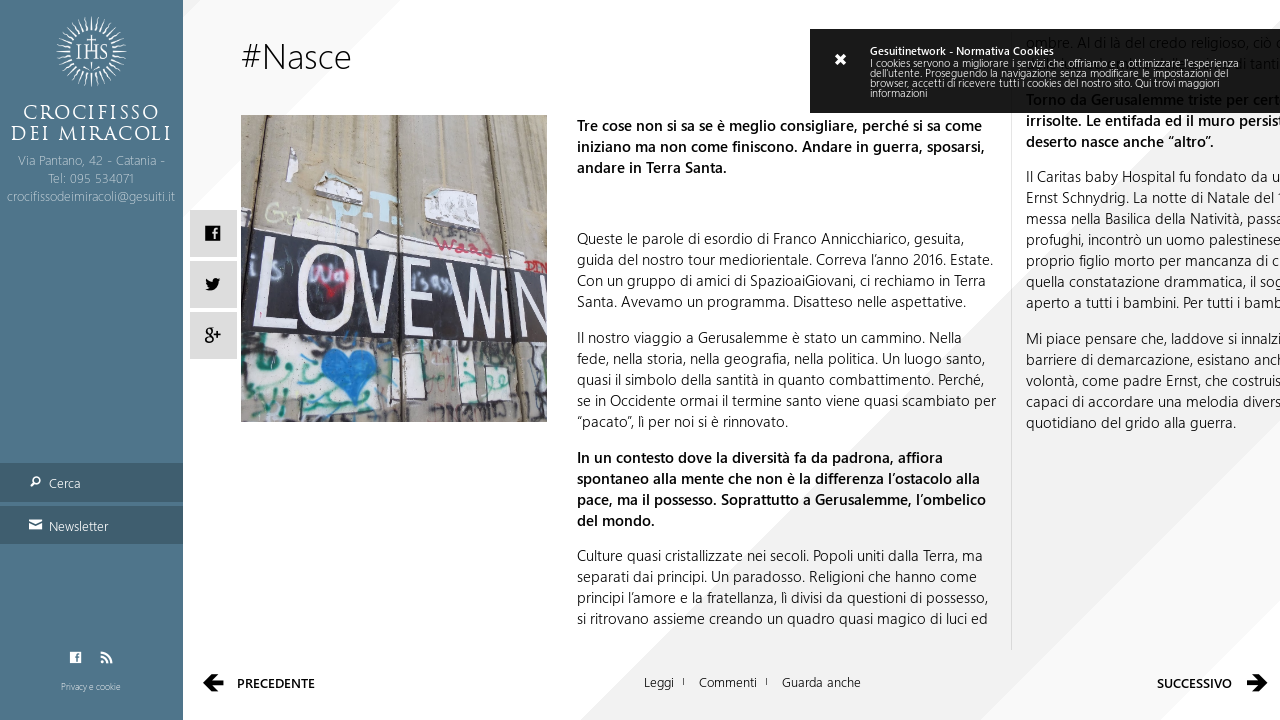

--- FILE ---
content_type: text/html; charset=UTF-8
request_url: https://crocifissodeimiracoli.gesuiti.it/2017/02/21/nasce/
body_size: 13186
content:
<!DOCTYPE html>
<!--[if IE 6]>
<html id="ie6" lang="it-IT">
<![endif]-->
<!--[if IE 7]>
<html id="ie7" lang="it-IT">
<![endif]-->
<!--[if IE 8]>
<html id="ie8" lang="it-IT">
<![endif]-->
<!--[if !(IE 6) | !(IE 7) | !(IE 8)  ]><!-->
<html lang="it-IT">
<!--<![endif]-->
<head>
<meta charset="UTF-8"/>
<meta name="viewport" content="width=device-width, initial-scale=1, maximum-scale=1,user-scalable=no">
<link rel="pingback" href="https://crocifissodeimiracoli.gesuiti.it/xmlrpc.php"/>
<link rel="shortcut icon" href="/wp-content/themes/GesuitiNetwork2014/Images/favicon.ico"/>
<!--[if lt IE 9]>
	<script src="https://crocifissodeimiracoli.gesuiti.it/wp-content/themes/GesuitiNetwork2014/js/html5.js" type="text/javascript"></script>
<![endif]-->
<meta name="keywords" content="Gerusalemme, pace, viaggio News, gesuiti, Compagnia di Ges�, Ignazio di Loyola, gesuitinews, notiziario, news, chiesa, chiesa cattolica, ordini religiosi, vocazione, discernimento">
<meta name="description" content=" Tre cose non si sa se &egrave; meglio consigliare, perch&eacute; si sa come iniziano ma non come finiscono. Andare in guerra, sposarsi, andare in Terra Santa.
&amp;nbsp;
Queste le parole di esordio di Franco Annicch">
<title>
	#Nasce - Crocifisso dei Miracoli</title>
<meta property="og:title" content="#Nasce"><meta property="og:type" content="article"/><meta property="og:site_name" content="Crocifisso dei Miracoli"><meta property="og:url" content="https://crocifissodeimiracoli.gesuiti.it/2017/02/21/nasce/"><meta name="twitter:domain" content="Crocifisso dei Miracoli"><meta property="og:image" content="https://crocifissodeimiracoli.gesuiti.it/wp-content/uploads/sites/35/2017/02/P1020352-1.jpg"><meta name="twitter:card" content="summary_large_image"><meta property="og:description" content=" Tre cose non si sa se &egrave; meglio consigliare, perch&eacute; si sa come iniziano ma non come finiscono. Andare in guerra, sposarsi, andare in Terra Santa.
&amp;nbsp;
Queste le parole di esordio di Franco Annicch"><meta name='robots' content='index, follow, max-image-preview:large, max-snippet:-1, max-video-preview:-1'/>

	<!-- This site is optimized with the Yoast SEO plugin v26.8 - https://yoast.com/product/yoast-seo-wordpress/ -->
	<link rel="canonical" href="https://crocifissodeimiracoli.gesuiti.it/2017/02/21/nasce/"/>
	<meta property="og:locale" content="it_IT"/>
	<meta property="og:type" content="article"/>
	<meta property="og:title" content="#Nasce - Crocifisso dei Miracoli"/>
	<meta property="og:description" content="Tre cose non si sa se è meglio consigliare, perché si sa come iniziano ma non come finiscono. Andare in guerra, sposarsi, andare in Terra Santa. &nbsp; Queste le parole di esordio di Franco Annicchiarico, gesuita, guida del nostro tour mediorientale. Correva l’anno 2016. Estate. Con un gruppo di amici [continua...]"/>
	<meta property="og:url" content="https://crocifissodeimiracoli.gesuiti.it/2017/02/21/nasce/"/>
	<meta property="og:site_name" content="Crocifisso dei Miracoli"/>
	<meta property="article:published_time" content="2017-02-21T15:41:57+00:00"/>
	<meta property="article:modified_time" content="2017-02-21T15:54:46+00:00"/>
	<meta property="og:image" content="https://crocifissodeimiracoli.gesuiti.it/wp-content/uploads/sites/35/2017/02/P1020352-1.jpg"/>
	<meta property="og:image:width" content="1305"/>
	<meta property="og:image:height" content="1077"/>
	<meta property="og:image:type" content="image/jpeg"/>
	<meta name="author" content="crocifissodeimiracoli"/>
	<meta name="twitter:card" content="summary_large_image"/>
	<meta name="twitter:label1" content="Scritto da"/>
	<meta name="twitter:data1" content="crocifissodeimiracoli"/>
	<meta name="twitter:label2" content="Tempo di lettura stimato"/>
	<meta name="twitter:data2" content="2 minuti"/>
	<script type="application/ld+json" class="yoast-schema-graph">{"@context":"https://schema.org","@graph":[{"@type":"Article","@id":"https://crocifissodeimiracoli.gesuiti.it/2017/02/21/nasce/#article","isPartOf":{"@id":"https://crocifissodeimiracoli.gesuiti.it/2017/02/21/nasce/"},"author":{"name":"crocifissodeimiracoli","@id":"https://crocifissodeimiracoli.gesuiti.it/#/schema/person/c39c9b7d8a969de97f78537b5cd3650c"},"headline":"#Nasce","datePublished":"2017-02-21T15:41:57+00:00","dateModified":"2017-02-21T15:54:46+00:00","mainEntityOfPage":{"@id":"https://crocifissodeimiracoli.gesuiti.it/2017/02/21/nasce/"},"wordCount":334,"commentCount":0,"image":{"@id":"https://crocifissodeimiracoli.gesuiti.it/2017/02/21/nasce/#primaryimage"},"thumbnailUrl":"https://crocifissodeimiracoli.gesuiti.it/wp-content/uploads/sites/35/2017/02/P1020352-1.jpg","keywords":["Gerusalemme","pace","viaggio"],"articleSection":["News"],"inLanguage":"it-IT","potentialAction":[{"@type":"CommentAction","name":"Comment","target":["https://crocifissodeimiracoli.gesuiti.it/2017/02/21/nasce/#respond"]}]},{"@type":"WebPage","@id":"https://crocifissodeimiracoli.gesuiti.it/2017/02/21/nasce/","url":"https://crocifissodeimiracoli.gesuiti.it/2017/02/21/nasce/","name":"#Nasce - Crocifisso dei Miracoli","isPartOf":{"@id":"https://crocifissodeimiracoli.gesuiti.it/#website"},"primaryImageOfPage":{"@id":"https://crocifissodeimiracoli.gesuiti.it/2017/02/21/nasce/#primaryimage"},"image":{"@id":"https://crocifissodeimiracoli.gesuiti.it/2017/02/21/nasce/#primaryimage"},"thumbnailUrl":"https://crocifissodeimiracoli.gesuiti.it/wp-content/uploads/sites/35/2017/02/P1020352-1.jpg","datePublished":"2017-02-21T15:41:57+00:00","dateModified":"2017-02-21T15:54:46+00:00","author":{"@id":"https://crocifissodeimiracoli.gesuiti.it/#/schema/person/c39c9b7d8a969de97f78537b5cd3650c"},"breadcrumb":{"@id":"https://crocifissodeimiracoli.gesuiti.it/2017/02/21/nasce/#breadcrumb"},"inLanguage":"it-IT","potentialAction":[{"@type":"ReadAction","target":["https://crocifissodeimiracoli.gesuiti.it/2017/02/21/nasce/"]}]},{"@type":"ImageObject","inLanguage":"it-IT","@id":"https://crocifissodeimiracoli.gesuiti.it/2017/02/21/nasce/#primaryimage","url":"https://crocifissodeimiracoli.gesuiti.it/wp-content/uploads/sites/35/2017/02/P1020352-1.jpg","contentUrl":"https://crocifissodeimiracoli.gesuiti.it/wp-content/uploads/sites/35/2017/02/P1020352-1.jpg","width":1305,"height":1077},{"@type":"BreadcrumbList","@id":"https://crocifissodeimiracoli.gesuiti.it/2017/02/21/nasce/#breadcrumb","itemListElement":[{"@type":"ListItem","position":1,"name":"Home","item":"https://crocifissodeimiracoli.gesuiti.it/"},{"@type":"ListItem","position":2,"name":"#Nasce"}]},{"@type":"WebSite","@id":"https://crocifissodeimiracoli.gesuiti.it/#website","url":"https://crocifissodeimiracoli.gesuiti.it/","name":"Crocifisso dei Miracoli","description":"Via Pantano, 42 - Catania - Tel: 095 534071 crocifissodeimiracoli@gesuiti.it","potentialAction":[{"@type":"SearchAction","target":{"@type":"EntryPoint","urlTemplate":"https://crocifissodeimiracoli.gesuiti.it/?s={search_term_string}"},"query-input":{"@type":"PropertyValueSpecification","valueRequired":true,"valueName":"search_term_string"}}],"inLanguage":"it-IT"},{"@type":"Person","@id":"https://crocifissodeimiracoli.gesuiti.it/#/schema/person/c39c9b7d8a969de97f78537b5cd3650c","name":"crocifissodeimiracoli","image":{"@type":"ImageObject","inLanguage":"it-IT","@id":"https://crocifissodeimiracoli.gesuiti.it/#/schema/person/image/","url":"https://secure.gravatar.com/avatar/6e13799251a07b3843742171febd2bc2ca50f33e6b0539961a308a6644dcbdec?s=96&d=mm&r=g","contentUrl":"https://secure.gravatar.com/avatar/6e13799251a07b3843742171febd2bc2ca50f33e6b0539961a308a6644dcbdec?s=96&d=mm&r=g","caption":"crocifissodeimiracoli"},"url":"https://crocifissodeimiracoli.gesuiti.it/author/crocifissodeimiracoli/"}]}</script>
	<!-- / Yoast SEO plugin. -->


<link rel='dns-prefetch' href='//ajax.googleapis.com'/>
<link rel="alternate" type="application/rss+xml" title="Crocifisso dei Miracoli &raquo; #Nasce Feed dei commenti" href="https://crocifissodeimiracoli.gesuiti.it/2017/02/21/nasce/feed/"/>
<link rel="alternate" title="oEmbed (JSON)" type="application/json+oembed" href="https://crocifissodeimiracoli.gesuiti.it/wp-json/oembed/1.0/embed?url=https%3A%2F%2Fcrocifissodeimiracoli.gesuiti.it%2F2017%2F02%2F21%2Fnasce%2F"/>
<link rel="alternate" title="oEmbed (XML)" type="text/xml+oembed" href="https://crocifissodeimiracoli.gesuiti.it/wp-json/oembed/1.0/embed?url=https%3A%2F%2Fcrocifissodeimiracoli.gesuiti.it%2F2017%2F02%2F21%2Fnasce%2F&#038;format=xml"/>
<style id='wp-img-auto-sizes-contain-inline-css' type='text/css'>img:is([sizes=auto i],[sizes^="auto," i]){contain-intrinsic-size:3000px 1500px}</style>
<style id='wp-emoji-styles-inline-css' type='text/css'>img.wp-smiley,img.emoji{display:inline!important;border:none!important;box-shadow:none!important;height:1em!important;width:1em!important;margin:0 .07em!important;vertical-align:-.1em!important;background:none!important;padding:0!important}</style>
<style id='wp-block-library-inline-css' type='text/css'>:root{--wp-block-synced-color:#7a00df;--wp-block-synced-color--rgb:122 , 0 , 223;--wp-bound-block-color:var(--wp-block-synced-color);--wp-editor-canvas-background:#ddd;--wp-admin-theme-color:#007cba;--wp-admin-theme-color--rgb:0 , 124 , 186;--wp-admin-theme-color-darker-10:#006ba1;--wp-admin-theme-color-darker-10--rgb:0 , 107 , 160.5;--wp-admin-theme-color-darker-20:#005a87;--wp-admin-theme-color-darker-20--rgb:0 , 90 , 135;--wp-admin-border-width-focus:2px}@media (min-resolution:192dpi){:root{--wp-admin-border-width-focus:1.5px}}.wp-element-button{cursor:pointer}:root .has-very-light-gray-background-color{background-color:#eee}:root .has-very-dark-gray-background-color{background-color:#313131}:root .has-very-light-gray-color{color:#eee}:root .has-very-dark-gray-color{color:#313131}:root .has-vivid-green-cyan-to-vivid-cyan-blue-gradient-background{background:linear-gradient(135deg,#00d084,#0693e3)}:root .has-purple-crush-gradient-background{background:linear-gradient(135deg,#34e2e4,#4721fb 50%,#ab1dfe)}:root .has-hazy-dawn-gradient-background{background:linear-gradient(135deg,#faaca8,#dad0ec)}:root .has-subdued-olive-gradient-background{background:linear-gradient(135deg,#fafae1,#67a671)}:root .has-atomic-cream-gradient-background{background:linear-gradient(135deg,#fdd79a,#004a59)}:root .has-nightshade-gradient-background{background:linear-gradient(135deg,#330968,#31cdcf)}:root .has-midnight-gradient-background{background:linear-gradient(135deg,#020381,#2874fc)}:root{--wp--preset--font-size--normal:16px;--wp--preset--font-size--huge:42px}.has-regular-font-size{font-size:1em}.has-larger-font-size{font-size:2.625em}.has-normal-font-size{font-size:var(--wp--preset--font-size--normal)}.has-huge-font-size{font-size:var(--wp--preset--font-size--huge)}.has-text-align-center{text-align:center}.has-text-align-left{text-align:left}.has-text-align-right{text-align:right}.has-fit-text{white-space:nowrap!important}#end-resizable-editor-section{display:none}.aligncenter{clear:both}.items-justified-left{justify-content:flex-start}.items-justified-center{justify-content:center}.items-justified-right{justify-content:flex-end}.items-justified-space-between{justify-content:space-between}.screen-reader-text{border:0;clip-path:inset(50%);height:1px;margin:-1px;overflow:hidden;padding:0;position:absolute;width:1px;word-wrap:normal!important}.screen-reader-text:focus{background-color:#ddd;clip-path:none;color:#444;display:block;font-size:1em;height:auto;left:5px;line-height:normal;padding:15px 23px 14px;text-decoration:none;top:5px;width:auto;z-index:100000}html :where(.has-border-color){border-style:solid}html :where([style*=border-top-color]){border-top-style:solid}html :where([style*=border-right-color]){border-right-style:solid}html :where([style*=border-bottom-color]){border-bottom-style:solid}html :where([style*=border-left-color]){border-left-style:solid}html :where([style*=border-width]){border-style:solid}html :where([style*=border-top-width]){border-top-style:solid}html :where([style*=border-right-width]){border-right-style:solid}html :where([style*=border-bottom-width]){border-bottom-style:solid}html :where([style*=border-left-width]){border-left-style:solid}html :where(img[class*=wp-image-]){height:auto;max-width:100%}:where(figure){margin:0 0 1em}html :where(.is-position-sticky){--wp-admin--admin-bar--position-offset:var(--wp-admin--admin-bar--height,0)}@media screen and (max-width:600px){html :where(.is-position-sticky){--wp-admin--admin-bar--position-offset:0}}</style><style id='global-styles-inline-css' type='text/css'>:root{--wp--preset--aspect-ratio--square:1;--wp--preset--aspect-ratio--4-3: 4/3;--wp--preset--aspect-ratio--3-4: 3/4;--wp--preset--aspect-ratio--3-2: 3/2;--wp--preset--aspect-ratio--2-3: 2/3;--wp--preset--aspect-ratio--16-9: 16/9;--wp--preset--aspect-ratio--9-16: 9/16;--wp--preset--color--black:#000;--wp--preset--color--cyan-bluish-gray:#abb8c3;--wp--preset--color--white:#fff;--wp--preset--color--pale-pink:#f78da7;--wp--preset--color--vivid-red:#cf2e2e;--wp--preset--color--luminous-vivid-orange:#ff6900;--wp--preset--color--luminous-vivid-amber:#fcb900;--wp--preset--color--light-green-cyan:#7bdcb5;--wp--preset--color--vivid-green-cyan:#00d084;--wp--preset--color--pale-cyan-blue:#8ed1fc;--wp--preset--color--vivid-cyan-blue:#0693e3;--wp--preset--color--vivid-purple:#9b51e0;--wp--preset--gradient--vivid-cyan-blue-to-vivid-purple:linear-gradient(135deg,#0693e3 0%,#9b51e0 100%);--wp--preset--gradient--light-green-cyan-to-vivid-green-cyan:linear-gradient(135deg,#7adcb4 0%,#00d082 100%);--wp--preset--gradient--luminous-vivid-amber-to-luminous-vivid-orange:linear-gradient(135deg,#fcb900 0%,#ff6900 100%);--wp--preset--gradient--luminous-vivid-orange-to-vivid-red:linear-gradient(135deg,#ff6900 0%,#cf2e2e 100%);--wp--preset--gradient--very-light-gray-to-cyan-bluish-gray:linear-gradient(135deg,#eee 0%,#a9b8c3 100%);--wp--preset--gradient--cool-to-warm-spectrum:linear-gradient(135deg,#4aeadc 0%,#9778d1 20%,#cf2aba 40%,#ee2c82 60%,#fb6962 80%,#fef84c 100%);--wp--preset--gradient--blush-light-purple:linear-gradient(135deg,#ffceec 0%,#9896f0 100%);--wp--preset--gradient--blush-bordeaux:linear-gradient(135deg,#fecda5 0%,#fe2d2d 50%,#6b003e 100%);--wp--preset--gradient--luminous-dusk:linear-gradient(135deg,#ffcb70 0%,#c751c0 50%,#4158d0 100%);--wp--preset--gradient--pale-ocean:linear-gradient(135deg,#fff5cb 0%,#b6e3d4 50%,#33a7b5 100%);--wp--preset--gradient--electric-grass:linear-gradient(135deg,#caf880 0%,#71ce7e 100%);--wp--preset--gradient--midnight:linear-gradient(135deg,#020381 0%,#2874fc 100%);--wp--preset--font-size--small:13px;--wp--preset--font-size--medium:20px;--wp--preset--font-size--large:36px;--wp--preset--font-size--x-large:42px;--wp--preset--spacing--20:.44rem;--wp--preset--spacing--30:.67rem;--wp--preset--spacing--40:1rem;--wp--preset--spacing--50:1.5rem;--wp--preset--spacing--60:2.25rem;--wp--preset--spacing--70:3.38rem;--wp--preset--spacing--80:5.06rem;--wp--preset--shadow--natural:6px 6px 9px rgba(0,0,0,.2);--wp--preset--shadow--deep:12px 12px 50px rgba(0,0,0,.4);--wp--preset--shadow--sharp:6px 6px 0 rgba(0,0,0,.2);--wp--preset--shadow--outlined:6px 6px 0 -3px #fff , 6px 6px #000;--wp--preset--shadow--crisp:6px 6px 0 #000}:where(.is-layout-flex){gap:.5em}:where(.is-layout-grid){gap:.5em}body .is-layout-flex{display:flex}.is-layout-flex{flex-wrap:wrap;align-items:center}.is-layout-flex > :is(*, div){margin:0}body .is-layout-grid{display:grid}.is-layout-grid > :is(*, div){margin:0}:where(.wp-block-columns.is-layout-flex){gap:2em}:where(.wp-block-columns.is-layout-grid){gap:2em}:where(.wp-block-post-template.is-layout-flex){gap:1.25em}:where(.wp-block-post-template.is-layout-grid){gap:1.25em}.has-black-color{color:var(--wp--preset--color--black)!important}.has-cyan-bluish-gray-color{color:var(--wp--preset--color--cyan-bluish-gray)!important}.has-white-color{color:var(--wp--preset--color--white)!important}.has-pale-pink-color{color:var(--wp--preset--color--pale-pink)!important}.has-vivid-red-color{color:var(--wp--preset--color--vivid-red)!important}.has-luminous-vivid-orange-color{color:var(--wp--preset--color--luminous-vivid-orange)!important}.has-luminous-vivid-amber-color{color:var(--wp--preset--color--luminous-vivid-amber)!important}.has-light-green-cyan-color{color:var(--wp--preset--color--light-green-cyan)!important}.has-vivid-green-cyan-color{color:var(--wp--preset--color--vivid-green-cyan)!important}.has-pale-cyan-blue-color{color:var(--wp--preset--color--pale-cyan-blue)!important}.has-vivid-cyan-blue-color{color:var(--wp--preset--color--vivid-cyan-blue)!important}.has-vivid-purple-color{color:var(--wp--preset--color--vivid-purple)!important}.has-black-background-color{background-color:var(--wp--preset--color--black)!important}.has-cyan-bluish-gray-background-color{background-color:var(--wp--preset--color--cyan-bluish-gray)!important}.has-white-background-color{background-color:var(--wp--preset--color--white)!important}.has-pale-pink-background-color{background-color:var(--wp--preset--color--pale-pink)!important}.has-vivid-red-background-color{background-color:var(--wp--preset--color--vivid-red)!important}.has-luminous-vivid-orange-background-color{background-color:var(--wp--preset--color--luminous-vivid-orange)!important}.has-luminous-vivid-amber-background-color{background-color:var(--wp--preset--color--luminous-vivid-amber)!important}.has-light-green-cyan-background-color{background-color:var(--wp--preset--color--light-green-cyan)!important}.has-vivid-green-cyan-background-color{background-color:var(--wp--preset--color--vivid-green-cyan)!important}.has-pale-cyan-blue-background-color{background-color:var(--wp--preset--color--pale-cyan-blue)!important}.has-vivid-cyan-blue-background-color{background-color:var(--wp--preset--color--vivid-cyan-blue)!important}.has-vivid-purple-background-color{background-color:var(--wp--preset--color--vivid-purple)!important}.has-black-border-color{border-color:var(--wp--preset--color--black)!important}.has-cyan-bluish-gray-border-color{border-color:var(--wp--preset--color--cyan-bluish-gray)!important}.has-white-border-color{border-color:var(--wp--preset--color--white)!important}.has-pale-pink-border-color{border-color:var(--wp--preset--color--pale-pink)!important}.has-vivid-red-border-color{border-color:var(--wp--preset--color--vivid-red)!important}.has-luminous-vivid-orange-border-color{border-color:var(--wp--preset--color--luminous-vivid-orange)!important}.has-luminous-vivid-amber-border-color{border-color:var(--wp--preset--color--luminous-vivid-amber)!important}.has-light-green-cyan-border-color{border-color:var(--wp--preset--color--light-green-cyan)!important}.has-vivid-green-cyan-border-color{border-color:var(--wp--preset--color--vivid-green-cyan)!important}.has-pale-cyan-blue-border-color{border-color:var(--wp--preset--color--pale-cyan-blue)!important}.has-vivid-cyan-blue-border-color{border-color:var(--wp--preset--color--vivid-cyan-blue)!important}.has-vivid-purple-border-color{border-color:var(--wp--preset--color--vivid-purple)!important}.has-vivid-cyan-blue-to-vivid-purple-gradient-background{background:var(--wp--preset--gradient--vivid-cyan-blue-to-vivid-purple)!important}.has-light-green-cyan-to-vivid-green-cyan-gradient-background{background:var(--wp--preset--gradient--light-green-cyan-to-vivid-green-cyan)!important}.has-luminous-vivid-amber-to-luminous-vivid-orange-gradient-background{background:var(--wp--preset--gradient--luminous-vivid-amber-to-luminous-vivid-orange)!important}.has-luminous-vivid-orange-to-vivid-red-gradient-background{background:var(--wp--preset--gradient--luminous-vivid-orange-to-vivid-red)!important}.has-very-light-gray-to-cyan-bluish-gray-gradient-background{background:var(--wp--preset--gradient--very-light-gray-to-cyan-bluish-gray)!important}.has-cool-to-warm-spectrum-gradient-background{background:var(--wp--preset--gradient--cool-to-warm-spectrum)!important}.has-blush-light-purple-gradient-background{background:var(--wp--preset--gradient--blush-light-purple)!important}.has-blush-bordeaux-gradient-background{background:var(--wp--preset--gradient--blush-bordeaux)!important}.has-luminous-dusk-gradient-background{background:var(--wp--preset--gradient--luminous-dusk)!important}.has-pale-ocean-gradient-background{background:var(--wp--preset--gradient--pale-ocean)!important}.has-electric-grass-gradient-background{background:var(--wp--preset--gradient--electric-grass)!important}.has-midnight-gradient-background{background:var(--wp--preset--gradient--midnight)!important}.has-small-font-size{font-size:var(--wp--preset--font-size--small)!important}.has-medium-font-size{font-size:var(--wp--preset--font-size--medium)!important}.has-large-font-size{font-size:var(--wp--preset--font-size--large)!important}.has-x-large-font-size{font-size:var(--wp--preset--font-size--x-large)!important}</style>

<style id='classic-theme-styles-inline-css' type='text/css'>.wp-block-button__link{color:#fff;background-color:#32373c;border-radius:9999px;box-shadow:none;text-decoration:none;padding:calc(.667em + 2px) calc(1.333em + 2px);font-size:1.125em}.wp-block-file__button{background:#32373c;color:#fff;text-decoration:none}</style>
<link rel='stylesheet' id='reset-css' href='https://crocifissodeimiracoli.gesuiti.it/wp-content/themes/GesuitiNetwork2014/css/reset.css?ver=f89adc526d53910b59edd48e4b6417ca' type='text/css' media='all'/>
<style id='font-face-css' media='all'>@font-face{font-family:'trajan_pro';src:url(/wp-content/themes/GesuitiNetwork2014/fonts/trajan_pro/trajan_pro.woff) format('woff')}@font-face{font-family:'iconFont';src:url(/wp-content/themes/GesuitiNetwork2014/fonts/iconFont/iconFont.woff) format('woff');font-weight:normal;font-style:normal}@font-face{font-family:'weblysleek';src:url(/wp-content/themes/GesuitiNetwork2014/fonts/WeblySleek_UI/weblysleekuisl.ttf) format('truetype');font-weight:400}@font-face{font-family:'weblysleek';src:url(/wp-content/themes/GesuitiNetwork2014/fonts/WeblySleek_UI/weblysleekuil.ttf) format('truetype');font-weight:200}@font-face{font-family:'weblysleek';src:url(/wp-content/themes/GesuitiNetwork2014/fonts/WeblySleek_UI/weblysleekuisb.ttf) format('truetype');font-weight:600}</style>
<link rel='stylesheet' id='icons-css' href='https://crocifissodeimiracoli.gesuiti.it/wp-content/themes/GesuitiNetwork2014/css/icons.css?ver=f89adc526d53910b59edd48e4b6417ca' type='text/css' media='all'/>
<link rel='stylesheet' id='loader-css' href='https://crocifissodeimiracoli.gesuiti.it/wp-content/themes/GesuitiNetwork2014/css/loader.css?ver=f89adc526d53910b59edd48e4b6417ca' type='text/css' media='all'/>
<link rel='stylesheet' id='gesuitinetwork_style-css' href='https://crocifissodeimiracoli.gesuiti.it/wp-content/themes/GesuitiNetwork2014/style.css?ver=f89adc526d53910b59edd48e4b6417ca' type='text/css' media='all'/>
<link rel='stylesheet' id='header-css' href='https://crocifissodeimiracoli.gesuiti.it/wp-content/themes/GesuitiNetwork2014/css/header.css?ver=f89adc526d53910b59edd48e4b6417ca' type='text/css' media='all'/>
<link rel='stylesheet' id='default-css' href='https://crocifissodeimiracoli.gesuiti.it/wp-content/themes/GesuitiNetwork2014/css/default.css?ver=f89adc526d53910b59edd48e4b6417ca' type='text/css' media='all'/>
<link rel='stylesheet' id='showas-css' href='https://crocifissodeimiracoli.gesuiti.it/wp-content/themes/GesuitiNetwork2014/css/showas.css?ver=f89adc526d53910b59edd48e4b6417ca' type='text/css' media='all'/>
<link rel='stylesheet' id='sj-buttons-css' href='https://crocifissodeimiracoli.gesuiti.it/wp-content/themes/GesuitiNetwork2014/css/buttons.css?ver=f89adc526d53910b59edd48e4b6417ca' type='text/css' media='all'/>
<link rel='stylesheet' id='live-animations-css' href='https://crocifissodeimiracoli.gesuiti.it/wp-content/themes/GesuitiNetwork2014/css/live_animations.css?ver=f89adc526d53910b59edd48e4b6417ca' type='text/css' media='all'/>
<link rel='stylesheet' id='tile-types-css' href='https://crocifissodeimiracoli.gesuiti.it/wp-content/themes/GesuitiNetwork2014/css/tile-types.css?ver=f89adc526d53910b59edd48e4b6417ca' type='text/css' media='all'/>
<link rel='stylesheet' id='commenti-css' href='https://crocifissodeimiracoli.gesuiti.it/wp-content/themes/GesuitiNetwork2014/css/commenti.css?ver=f89adc526d53910b59edd48e4b6417ca' type='text/css' media='all'/>
<link rel='stylesheet' id='style-css' href='https://crocifissodeimiracoli.gesuiti.it/wp-content/themes/CROCIFISSODEIMIRACOLI_ChildTheme2015/style.css?ver=f89adc526d53910b59edd48e4b6417ca' type='text/css' media='all'/>
<link rel='stylesheet' id='sj-googleFonts-css' href='http://fonts.googleapis.com/css?family=Roboto%3A400%2C400italic%2C900%2C300&#038;subset=latin&#038;ver=f89adc526d53910b59edd48e4b6417ca' type='text/css' media='all'/>
<script type="text/javascript" src="https://crocifissodeimiracoli.gesuiti.it/wp-content/themes/GesuitiNetwork2014/js/plugins/modernizr.js?ver=f89adc526d53910b59edd48e4b6417ca" id="modernizr-js"></script>
<script type="text/javascript" src="https://ajax.googleapis.com/ajax/libs/jquery/2.1.1/jquery.min.js" id="jquery-js"></script>
<script type="text/javascript" src="https://ajax.googleapis.com/ajax/libs/jqueryui/1.11.4/jquery-ui.min.js" id="jquery-ui-js"></script>
<script type="text/javascript" src="https://crocifissodeimiracoli.gesuiti.it/wp-content/themes/GesuitiNetwork2014/js/plugins/imagesloaded.pkgd.min.js?ver=f89adc526d53910b59edd48e4b6417ca" id="imagesloaded-js"></script>
<script type="text/javascript" src="https://crocifissodeimiracoli.gesuiti.it/wp-content/themes/GesuitiNetwork2014/js/plugins/jquery.transit.js?ver=f89adc526d53910b59edd48e4b6417ca" id="jtransit-js"></script>
<script type="text/javascript" src="https://crocifissodeimiracoli.gesuiti.it/wp-content/themes/GesuitiNetwork2014/js/plugins/jquery.mousewheel.min.js?ver=f89adc526d53910b59edd48e4b6417ca" id="jmousewheel-js"></script>
<script type="text/javascript" src="https://crocifissodeimiracoli.gesuiti.it/wp-content/themes/GesuitiNetwork2014/js/plugins/RGBcolor.js?ver=f89adc526d53910b59edd48e4b6417ca" id="RGBcolor-js"></script>
<script type="text/javascript" src="https://crocifissodeimiracoli.gesuiti.it/wp-content/themes/GesuitiNetwork2014/js/filter.js?ver=f89adc526d53910b59edd48e4b6417ca" id="filter-js"></script>
<script type="text/javascript" src="https://crocifissodeimiracoli.gesuiti.it/wp-content/themes/GesuitiNetwork2014/js/functions.js?ver=f89adc526d53910b59edd48e4b6417ca" id="functions-js"></script>
<script type="text/javascript" id="main-js-extra">//<![CDATA[
var sj_script_locations={"isotope":"https://crocifissodeimiracoli.gesuiti.it/wp-content/themes/GesuitiNetwork2014/js/plugins/jquery.isotope.min.js"};
//]]></script>
<script type="text/javascript" src="https://crocifissodeimiracoli.gesuiti.it/wp-content/themes/GesuitiNetwork2014/js/main.js?ver=f89adc526d53910b59edd48e4b6417ca" id="main-js"></script>
<script type="text/javascript" id="continuum-js-extra">//<![CDATA[
var i10n={"all":"tutto","replyTo":"Rispondi a","leaveComment":"Lascia un commento","markedAsSpam":"Il tuo commento \u00e8 stato contrassegnato come spam. Stai per essere reindirizzato alla pagina dell\\'articolo."};
//]]></script>
<script type="text/javascript" src="https://crocifissodeimiracoli.gesuiti.it/wp-content/themes/GesuitiNetwork2014/js/continuum.js?ver=f89adc526d53910b59edd48e4b6417ca" id="continuum-js"></script>
<link rel="https://api.w.org/" href="https://crocifissodeimiracoli.gesuiti.it/wp-json/"/><link rel="alternate" title="JSON" type="application/json" href="https://crocifissodeimiracoli.gesuiti.it/wp-json/wp/v2/posts/59735"/><link rel="EditURI" type="application/rsd+xml" title="RSD" href="https://crocifissodeimiracoli.gesuiti.it/xmlrpc.php?rsd"/>

<link rel='shortlink' href='https://crocifissodeimiracoli.gesuiti.it/?p=59735'/>
<script type="text/javascript">(function(url){if(/(?:Chrome\/26\.0\.1410\.63 Safari\/537\.31|WordfenceTestMonBot)/.test(navigator.userAgent)){return;}var addEvent=function(evt,handler){if(window.addEventListener){document.addEventListener(evt,handler,false);}else if(window.attachEvent){document.attachEvent('on'+evt,handler);}};var removeEvent=function(evt,handler){if(window.removeEventListener){document.removeEventListener(evt,handler,false);}else if(window.detachEvent){document.detachEvent('on'+evt,handler);}};var evts='contextmenu dblclick drag dragend dragenter dragleave dragover dragstart drop keydown keypress keyup mousedown mousemove mouseout mouseover mouseup mousewheel scroll'.split(' ');var logHuman=function(){if(window.wfLogHumanRan){return;}window.wfLogHumanRan=true;var wfscr=document.createElement('script');wfscr.type='text/javascript';wfscr.async=true;wfscr.src=url+'&r='+Math.random();(document.getElementsByTagName('head')[0]||document.getElementsByTagName('body')[0]).appendChild(wfscr);for(var i=0;i<evts.length;i++){removeEvent(evts[i],logHuman);}};for(var i=0;i<evts.length;i++){addEvent(evts[i],logHuman);}})('//crocifissodeimiracoli.gesuiti.it/?wordfence_lh=1&hid=5089D5E18CD2433BAAE7948794822537');</script><script defer type="text/plain" data-type="text/javascript" data-name="google-analytics" async src="https://www.googletagmanager.com/gtag/js?id=UA-57635119-22"></script>
<script type="text/plain" data-type="text/javascript" data-name="google-analytics">
	window.dataLayer = window.dataLayer || [];
	function gtag(){dataLayer.push(arguments);}
	gtag('js', new Date());

	gtag('config', 'UA-57635119-22' ,{ 'anonymize_ip': true });
</script>
</head>

<body class="wp-singular post-template-default single single-post postid-59735 single-format-standard wp-theme-GesuitiNetwork2014 wp-child-theme-CROCIFISSODEIMIRACOLI_ChildTheme2015 singular " itemscope="itemscope" itemtype="http://schema.org/WebPage">

		<div id="fb-root"></div>
		<script>(function(d,s,id){var js,fjs=d.getElementsByTagName(s)[0];if(d.getElementById(id))return;js=d.createElement(s);js.id=id;js.src="//connect.facebook.net/it_IT/sdk.js#xfbml=1&version=v2.3&appId=469111936591673";fjs.parentNode.insertBefore(js,fjs);}(document,'script','facebook-jssdk'));</script>

	<div id="loader">
	<span class="background-highlight"></span>
	<span class="background-highlight"></span>
	<span class="background-highlight"></span>
	<span class="background-highlight"></span>
</div>
	<div id="main_wrapper" class="loading">
		<header id="gesuiti_header" class="loading" itemscope="itemscope" itemtype="http://schema.org/WPHeader">
			<a id="gesuiti_link" href="https://crocifissodeimiracoli.gesuiti.it">
				<div id="gesuiti_logo"></div>
			</a>
			<a id="site_link" href="https://crocifissodeimiracoli.gesuiti.it">
					<div id="network_brand">
					<div id="network_logo"></div>
					<div id="site_name" itemprop="headline" class="brand-font custom-h1  font-size-big color-white">Crocifisso dei Miracoli</div>
					<div id="site_description" itemprop="description" class=" font-weight-normal  custom-h3  color-white-soft2  font-size-small">Via Pantano, 42 - Catania - Tel: 095 534071 crocifissodeimiracoli@gesuiti.it</div>
				</div>
			</a>
						<div id="modal_bar">
			<div id='search' class='btn  btn_box btn_box_fit btn_search btn_   btn_modal'><i class='sj-icon-search icon'></i><span class=' text-font font-weight-medium custom-button-description '>Cerca</span></div>	<div id='newsletter' class='btn  btn_box btn_box_fit btn_newsletter btn_   btn_modal'><i class='sj-icon-mail icon'></i><span class=' text-font font-weight-medium custom-button-description '>Newsletter</span></div>			<div id='modal_portrait' class='btn  btn_round btn_round_small btn_modal_portrait btn_   btn_modal'><i class='sj-icon-lines icon'></i><span class=' text-font font-weight-medium custom-button-description '>Menu</span></div></div>
			<div id="social_bar" class="center-children">
	<a class='btn  btn_round btn_round_small btn_facebook btn_  ' href='https://www.facebook.com/crocifissodeimiracoli/' title='Facebook' target='_self'><i class='sj-icon-facebook icon'></i><span class=' text-font font-weight-medium custom-button-description '>Facebook</span></a>				<a class='btn  btn_round btn_round_small btn_rssfeed btn_  ' href='https://crocifissodeimiracoli.gesuiti.it/feed/' title='Feed RSS' target='_self'><i class='sj-icon-rss icon'></i><span class=' text-font font-weight-medium custom-button-description '>Feed RSS</span></a></div>				<div id="legal_bar" class="center-children">
  <a href="https://gesuiti.it/privacy-e-cookie/">Privacy e cookie</a>
</div>

		</header>
		<div id="nav_bar" class="loading">
		<a class='btn  btn_round btn_round_small btn_precedente btn_  ' href='https://crocifissodeimiracoli.gesuiti.it/2017/02/21/sullastessabarca/' title='precedente' target='_self'><i class='sj-icon-arrow-left icon'></i><span class=' text-font font-weight-medium custom-button-description '>precedente</span></a><a class='btn  btn_round btn_round_small btn_successivo btn_  ' href='https://crocifissodeimiracoli.gesuiti.it/2017/03/02/ciao-ragazzi-io-mi-ritiro-torno-a-casa/' title='successivo' target='_self'><i class='sj-icon-arrow-right icon'></i><span class=' text-font font-weight-medium custom-button-description '>successivo</span></a></div><div id="share_bar" class="loading">
<a class='btn  btn_square btn_square_big btn_facebook_share btn_  ' href='javascript:popup("https://www.facebook.com/sharer/sharer.php?u=https://crocifissodeimiracoli.gesuiti.it/2017/02/21/nasce/")' title='facebook' target='_blank'><i class='sj-icon-facebook icon'></i><span class=' text-font font-weight-medium custom-button-description '>facebook</span></a><a class='btn  btn_square btn_square_big btn_twitter_share btn_  ' href='javascript:popup("https://twitter.com/share?url=https://tinyurl.com/y3w6q33x&counturl=https://crocifissodeimiracoli.gesuiti.it/2017/02/21/nasce/&text=#Nasce")' data-lang='it' data-dnt='true' text='#Nasce' url='https://crocifissodeimiracoli.gesuiti.it/2017/02/21/nasce/' counturl='https://crocifissodeimiracoli.gesuiti.it/2017/02/21/nasce/' title='Twitter' target='_blank'><i class='sj-icon-twitter icon'></i><span class=' text-font font-weight-medium custom-button-description '>Twitter</span></a><script>!function(d,s,id){var js,fjs=d.getElementsByTagName(s)[0],p=/^http:/.test(d.location)?"http":"https";if(!d.getElementById(id)){js=d.createElement(s);js.id=id;js.src=p+"://platform.twitter.com/widgets.js";fjs.parentNode.insertBefore(js,fjs);}}(document,"script","twitter-wjs");</script><a class='btn  btn_square btn_square_big btn_google_share btn_  ' href='javascript:popup("https://plus.google.com/share?hl=it&url=https://crocifissodeimiracoli.gesuiti.it/2017/02/21/nasce/")' title='Google+' target='_blank'><i class='sj-icon-google-plus icon'></i><span class=' text-font font-weight-medium custom-button-description '>Google+</span></a></div>


		<div id="scroller_wrapper">

			 


<div id="sections_wrapper">
	
	<section id='text' class='showall-section'><div class='item showall  with-thumbnail tile no-livewrapper nasce  custom-item' data-custom=''><div class='item-content background-transparent custom-item-content' data-n='1'><figure class='thumbnail thumbsize-medium custom_thumbnail '><i class='sj-icon- media'></i><img width="1305" height="1077" src="https://crocifissodeimiracoli.gesuiti.it/wp-content/uploads/sites/35/2017/02/P1020352-1.jpg" class="" alt="" decoding="async" fetchpriority="high" srcset="https://crocifissodeimiracoli.gesuiti.it/wp-content/uploads/sites/35/2017/02/P1020352-1.jpg 1305w, https://crocifissodeimiracoli.gesuiti.it/wp-content/uploads/sites/35/2017/02/P1020352-1-300x248.jpg 300w, https://crocifissodeimiracoli.gesuiti.it/wp-content/uploads/sites/35/2017/02/P1020352-1-768x634.jpg 768w, https://crocifissodeimiracoli.gesuiti.it/wp-content/uploads/sites/35/2017/02/P1020352-1-1024x845.jpg 1024w" sizes="(max-width: 1305px) 100vw, 1305px"/></figure><div class='title   left-medium custom_title'><h1 class=' font-weight-light custom-h1  color-black font-size-exaggerate '>#Nasce</h1></div></div><div class='text-content  font-weight-medium  custom-p   color-black font-size-small custom-text-content'><div class='top-margin'></div><p><strong>Tre cose non si sa se è meglio consigliare, perché si sa come iniziano ma non come finiscono. Andare in guerra, sposarsi, andare in Terra Santa.</strong></p>
<p>&nbsp;</p>
<p>Queste le parole di esordio di Franco Annicchiarico, gesuita, guida del nostro tour mediorientale. Correva l’anno 2016. Estate. Con un gruppo di amici di SpazioaiGiovani, ci rechiamo in Terra Santa. Avevamo un programma. Disatteso nelle aspettative.</p>
<p>Il nostro viaggio a Gerusalemme è stato un cammino. Nella fede, nella storia, nella geografia, nella politica. Un luogo santo, quasi il simbolo della santità in quanto combattimento. Perché, se in Occidente ormai il termine santo viene quasi scambiato per “pacato”, lì per noi si è rinnovato.</p>
<p><strong>In un contesto dove la diversità fa da padrona, affiora spontaneo alla mente che non è la differenza l’ostacolo alla pace, ma il possesso. Soprattutto a Gerusalemme, l’ombelico del mondo. </strong></p>
<p>Culture quasi cristallizzate nei secoli. Popoli uniti dalla Terra, ma separati dai principi. Un paradosso. Religioni che hanno come principi l’amore e la fratellanza, lì divisi da questioni di possesso, si ritrovano assieme creando un quadro quasi magico di luci ed ombre. Al di là del credo religioso, ciò che risalta è che si tratta delle luci ed ombre delle anime di tanti uomini, noi inclusi.</p>
<p><strong>Torno da Gerusalemme triste per certe situazioni ancora irrisolte. Le entifada ed il muro persistono, ma in questo deserto nasce anche “altro”.</strong></p>
<p>Il Caritas baby Hospital fu fondato da un sacerdote svizzero, Ernst Schnydrig. La notte di Natale del 1952, recandosi alla messa nella Basilica della Natività, passando vicino ad un campo profughi, incontrò un uomo palestinese intento a seppellire il proprio figlio morto per mancanza di cure mediche di base. Da quella constatazione drammatica, il sogno di un ospedale aperto a tutti i bambini. Per tutti i bambini.</p>
<p>Mi piace pensare che, laddove si innalzino, sempre più, alte barriere di demarcazione, esistano anche uomini di buona volontà, come padre Ernst, che costruiscono ponti, silenziosi, capaci di accordare una melodia diversa dal frastuono quotidiano del grido alla guerra.</p>
<p style="text-align: right"><strong>Elisa Riccobono</strong></p></div></div></section><section id='commenti-section' class='standard-section sezione showas-badge '><div class='section-header'><h2 class=' font-weight-light custom-h1  font-size-huge color-black-soft1  custom-title'>Commenti</h2></div><div class='items  '><div class='item final-btn '><div id='newcomment' class='btn  btn_box btn_box_fixed btn_newcomment btn_highlight   btn_modal'><i class='sj-icon-blurb icon'></i><span class=' text-font font-weight-medium custom-button-description '>Lascia un commento</span></div></div></div><!--items--></section><section id='guarda-anche-section' class='standard-section sezione showas-box '><a class='section-header' itemprop='url' href='https://crocifissodeimiracoli.gesuiti.it?tag=news,gerusalemme,pace,viaggio,,&post__not_in%5B0%5D=59735' target='_self' title='Guarda anche'><h2 class=' font-weight-light custom-h1  font-size-huge color-black-soft1  custom-title'>Guarda anche</h2></a><div class='items  '><div class='item box  with-thumbnail news no-livewrapper diario-di-bordodiscovering-poland  custom-item' data-custom=''><a class='item-content background-default custom-item-content' href='https://crocifissodeimiracoli.gesuiti.it/2017/02/07/diario-di-bordo-discovering-poland/' target='_self' data-n='1'><figure class='thumbnail thumbsize-medium custom_thumbnail '><i class='sj-icon- media'></i><img width="175" height="175" src="https://crocifissodeimiracoli.gesuiti.it/wp-content/uploads/sites/35/2017/02/img_7405-3-175x175.jpg" class="" alt="" decoding="async" srcset="https://crocifissodeimiracoli.gesuiti.it/wp-content/uploads/sites/35/2017/02/img_7405-3-175x175.jpg 175w, https://crocifissodeimiracoli.gesuiti.it/wp-content/uploads/sites/35/2017/02/img_7405-3-150x150.jpg 150w, https://crocifissodeimiracoli.gesuiti.it/wp-content/uploads/sites/35/2017/02/img_7405-3-347x347.jpg 347w, https://crocifissodeimiracoli.gesuiti.it/wp-content/uploads/sites/35/2017/02/img_7405-3-700x700.jpg 700w, https://crocifissodeimiracoli.gesuiti.it/wp-content/uploads/sites/35/2017/02/img_7405-3-88x88.jpg 88w" sizes="(max-width: 175px) 100vw, 175px"/></figure><div class='title   left-medium custom_title'><h1 class=' font-weight-medium custom-h0  color-black font-size-medium '>Diario di bordo&#8230;discovering Poland!</h1></div><div class='tl  font-weight-bold custom-h2 color3 font-size-small left-medium custom_tl'><p></p><p></div><div class='tr  font-weight-medium  custom-details   color3 font-size-small custom_tr'><p></p><p>07 Feb 2017</div></a></div><div class='item final-btn '><a class='btn  btn_box btn_box_fixed btn_altro btn_highlight  ' href='https://crocifissodeimiracoli.gesuiti.it?tag=news,gerusalemme,pace,viaggio,,&post__not_in%5B0%5D=59735' title='Altro' target='_self'><i class='sj-icon-back-in-time icon'></i><span class=' text-font font-weight-medium custom-button-description '>Altro</span></a></div></div><!--items--></section>
</div><!-- #wrapper -->	
			</div> <!-- #scroller_wrapper -->
			<div id="sections_nav_bar" class="loading"><div id='btn_text' class='btn  btn_link btn_link_ btn_text btn_   btn_scroll scroll_to_#text'><i class='sj-icon- icon'></i><span class=' text-font font-weight-medium custom-button-description '>Leggi</span></div><div id='btn_commenti-section' class='btn  btn_link btn_link_ btn_commenti-section btn_   btn_scroll scroll_to_#commenti-section'><i class='sj-icon- icon'></i><span class=' text-font font-weight-medium custom-button-description '>Commenti</span></div><div id='btn_guarda-anche-section' class='btn  btn_link btn_link_ btn_guarda-anche-section btn_   btn_scroll scroll_to_#guarda-anche-section'><i class='sj-icon- icon'></i><span class=' text-font font-weight-medium custom-button-description '>Guarda anche</span></div></div>
	</div> <!-- #main_wrapper -->
<div id="modal_windows_wrapper">
	<div id='search_window' class='modal_window'><form role="search" method="get" id="searchform" action="https://crocifissodeimiracoli.gesuiti.it/">
	<div class='section-header'>
		<h2 class='  font-weight-bold custom-h2  color-black-soft1  font-size-medium '>Cerca nel sito</h2>
	</div>
	<input type="text" value="" placeholder="cosa vuoi cercare?" name="s" id="s"/>
		<button type="submit" id="searchsubmit" class="btn btn_box btn_box_fixed btn_search btn_highlight"><i class="iconfont"><i class='sj-icon-search icon'></i></i><span>Cerca</span></button>
</form></div><div id='newsletter_window' class='modal_window'><div class='section-header'><h2 class=' font-weight-bold custom-h2  color-black-soft1 font-size-medium '>Newsletter di Crocifisso dei Miracoli</h2></div><div id='newsletter_content'><form action="https://i5f0g.mailupclient.com/frontend/subscribe.aspx">
<div>
<input type="text" rel="1" name="campo1" id="campo1" placeholder="nome" maxlength="200">
</div>
<div>
<input type="text" rel="2" name="campo2" id="campo2" placeholder="cognome" maxlength="200">
</div>
<div>
<input type="email" name="email" id="email" placeholder="email" required="required">
</div>
<div>
<input type="submit" value="Iscriviti" name="submit" class="btn btn_box btn_box_fix btn_highlight">
</div>
<input type="hidden" name="list" value="1">
</form>
</div></div><div id='modal_portrait_window'><div id='modal_portrait_sections'><div id='search_window' class='modal_window'><form role="search" method="get" id="searchform" action="https://crocifissodeimiracoli.gesuiti.it/">
	<div class='section-header'>
		<h2 class='  font-weight-bold custom-h2  color-black-soft1  font-size-medium '>Cerca nel sito</h2>
	</div>
	<input type="text" value="" placeholder="cosa vuoi cercare?" name="s" id="s"/>
		<button type="submit" id="searchsubmit" class="btn btn_box btn_box_fixed btn_search btn_highlight"><i class="iconfont"><i class='sj-icon-search icon'></i></i><span>Cerca</span></button>
</form></div><div id='newsletter_window' class='modal_window'><div class='section-header'><h2 class=' font-weight-bold custom-h2  color-black-soft1 font-size-medium '>Newsletter di Crocifisso dei Miracoli</h2></div><div id='newsletter_content'><form action="https://i5f0g.mailupclient.com/frontend/subscribe.aspx">
<div>
<input type="text" rel="1" name="campo1" id="campo1" placeholder="nome" maxlength="200">
</div>
<div>
<input type="text" rel="2" name="campo2" id="campo2" placeholder="cognome" maxlength="200">
</div>
<div>
<input type="email" name="email" id="email" placeholder="email" required="required">
</div>
<div>
<input type="submit" value="Iscriviti" name="submit" class="btn btn_box btn_box_fix btn_highlight">
</div>
<input type="hidden" name="list" value="1">
</form>
</div></div><div id='followus_window' class='modal_window'><div id='followus_content'><div class='section-header'><h2 class=' font-weight-bold custom-h2  color-black-soft1 font-size-medium '>Seguici su</h2></div><a class='btn  btn_square btn_square_big btn_facebook btn_  ' href='https://www.facebook.com/crocifissodeimiracoli/' title='Facebook' target='_self'><i class='sj-icon-facebook icon'></i><span class=' text-font font-weight-medium custom-button-description '>Facebook</span></a><a class='btn  btn_square btn_square_big btn_rssfeed btn_  ' href='https://crocifissodeimiracoli.gesuiti.it/feed/' title='Feed RSS' target='_self'><i class='sj-icon-rss icon'></i><span class=' text-font font-weight-medium custom-button-description '>Feed RSS</span></a></div></div><div id='network_window' class='modal_window'><div id='network_content'></div></div><div id="legal_window"><div id='legal_content'><a class="btn btn_box btn_box_fixed" href="https://gesuiti.it/privacy-e-cookie/">Privacy e cookie</a></div></div></div></div><div id='newcomment_window' class='modal_window'><div id='newcomment_content'><div class='section-header'><h1 id='newcomment-title' class=' font-weight-light custom-h1  color-black font-size-huge '>Lascia un commento</h1></div><div class='item badge smallbox commento custom-item'>	<div id="respond" class="comment-respond">
		<h3 id="reply-title" class="comment-reply-title"> <small><a rel="nofollow" id="cancel-comment-reply-link" href="/2017/02/21/nasce/#respond" style="display:none;">Annulla risposta</a></small></h3><form action="https://crocifissodeimiracoli.gesuiti.it/wp-comments-post.php" method="post" id="commentform" class="comment-form"><div class='text-content background-whitesmoke'><textarea autocomplete="new-password" id="f2f3f0a6f3" name="f2f3f0a6f3" aria-required='true' placeholder='Commento' class=' font-weight-medium  custom-p   color-black  font-size-medium textarea-custom'></textarea><textarea id="comment" aria-label="hp-comment" aria-hidden="true" name="comment" autocomplete="new-password" style="padding:0 !important;clip:rect(1px, 1px, 1px, 1px) !important;position:absolute !important;white-space:nowrap !important;height:1px !important;width:1px !important;overflow:hidden !important;" tabindex="-1"></textarea><script data-noptimize>document.getElementById("comment").setAttribute("id","a75be4ac3080ba23a46c8a8f15bec0e4");document.getElementById("f2f3f0a6f3").setAttribute("id","comment");</script></div><ul id="commentform-errors"></ul><p><input id="author" name="author" type="text" value="" size="30" aria-required='true' placeholder="Nome"/></p>
<p><input id="email" name="email" type="text" value="" size="30" aria-required='true' placeholder="E-mail"/></p>
<p class="comment-form-cookies-consent"><input id="wp-comment-cookies-consent" name="wp-comment-cookies-consent" type="checkbox" value="yes"/> <label for="wp-comment-cookies-consent">Salva il mio nome, email e sito web in questo browser per la prossima volta che commento.</label></p>
<p class="form-submit"><input name="submit" type="submit" id="submit" class="btn  btn_box btn_box_fit " value="Invia"/> <input type='hidden' name='comment_post_ID' value='59735' id='comment_post_ID'/>
<input type='hidden' name='comment_parent' id='comment_parent' value='0'/>
</p></form>	</div><!-- #respond -->
	</div></div></div>	<div class='btn btn_round btn_round_big' id='modal_close'><i class='iconfont'><i class='sj-icon-close icon'></i></i><span>Chiudi</span></div>
	</div>
<div id="black_screen"></div>

<div class='notification hide-notification standard-animation font-size-micro'><div id='close_notification' class='btn  btn_round btn_round_small btn_close_notification btn_  '><i class='sj-icon-close icon'></i><span class=' text-font font-weight-medium custom-button-description '>Chiudi notifica</span></div><script>$('.notification').removeClass('hide-notification');$('#close_notification').click(set_cookie_law);function set_cookie_law(){var d=new Date();d.setTime(d.getTime()+30*24*60*60*1000);document.cookie='cookie_law=ok; expires='+d.toUTCString();$('#close_notification').parent().addClass('hide-notification');setTimeout(function(){$('#close_notification').parent().remove();},1000);}</script><div class='text'><h2 class=' font-weight-bold custom-h2  color-white-soft1 '>Gesuitinetwork - Normativa Cookies</h2><p class=' font-weight-medium  custom-p   color-white '>I cookies servono a migliorare i servizi che offriamo e a ottimizzare l'esperienza dell'utente. Proseguendo la navigazione senza modificare le impostazioni del browser, accetti di ricevere tutti i cookies del nostro sito. <a href='https://gesuiti.it/privacy-e-cookie/' target='_blank'>Qui</a> trovi maggiori informazioni</p></div>

<script type="speculationrules">
{"prefetch":[{"source":"document","where":{"and":[{"href_matches":"/*"},{"not":{"href_matches":["/wp-*.php","/wp-admin/*","/wp-content/uploads/sites/35/*","/wp-content/*","/wp-content/plugins/*","/wp-content/themes/CROCIFISSODEIMIRACOLI_ChildTheme2015/*","/wp-content/themes/GesuitiNetwork2014/*","/*\\?(.+)"]}},{"not":{"selector_matches":"a[rel~=\"nofollow\"]"}},{"not":{"selector_matches":".no-prefetch, .no-prefetch a"}}]},"eagerness":"conservative"}]}
</script>
<script id="wp-emoji-settings" type="application/json">
{"baseUrl":"https://s.w.org/images/core/emoji/17.0.2/72x72/","ext":".png","svgUrl":"https://s.w.org/images/core/emoji/17.0.2/svg/","svgExt":".svg","source":{"concatemoji":"https://crocifissodeimiracoli.gesuiti.it/wp-includes/js/wp-emoji-release.min.js?ver=f89adc526d53910b59edd48e4b6417ca"}}
</script>
<script type="module">
/* <![CDATA[ */
/*! This file is auto-generated */
const a=JSON.parse(document.getElementById("wp-emoji-settings").textContent),o=(window._wpemojiSettings=a,"wpEmojiSettingsSupports"),s=["flag","emoji"];function i(e){try{var t={supportTests:e,timestamp:(new Date).valueOf()};sessionStorage.setItem(o,JSON.stringify(t))}catch(e){}}function c(e,t,n){e.clearRect(0,0,e.canvas.width,e.canvas.height),e.fillText(t,0,0);t=new Uint32Array(e.getImageData(0,0,e.canvas.width,e.canvas.height).data);e.clearRect(0,0,e.canvas.width,e.canvas.height),e.fillText(n,0,0);const a=new Uint32Array(e.getImageData(0,0,e.canvas.width,e.canvas.height).data);return t.every((e,t)=>e===a[t])}function p(e,t){e.clearRect(0,0,e.canvas.width,e.canvas.height),e.fillText(t,0,0);var n=e.getImageData(16,16,1,1);for(let e=0;e<n.data.length;e++)if(0!==n.data[e])return!1;return!0}function u(e,t,n,a){switch(t){case"flag":return n(e,"\ud83c\udff3\ufe0f\u200d\u26a7\ufe0f","\ud83c\udff3\ufe0f\u200b\u26a7\ufe0f")?!1:!n(e,"\ud83c\udde8\ud83c\uddf6","\ud83c\udde8\u200b\ud83c\uddf6")&&!n(e,"\ud83c\udff4\udb40\udc67\udb40\udc62\udb40\udc65\udb40\udc6e\udb40\udc67\udb40\udc7f","\ud83c\udff4\u200b\udb40\udc67\u200b\udb40\udc62\u200b\udb40\udc65\u200b\udb40\udc6e\u200b\udb40\udc67\u200b\udb40\udc7f");case"emoji":return!a(e,"\ud83e\u1fac8")}return!1}function f(e,t,n,a){let r;const o=(r="undefined"!=typeof WorkerGlobalScope&&self instanceof WorkerGlobalScope?new OffscreenCanvas(300,150):document.createElement("canvas")).getContext("2d",{willReadFrequently:!0}),s=(o.textBaseline="top",o.font="600 32px Arial",{});return e.forEach(e=>{s[e]=t(o,e,n,a)}),s}function r(e){var t=document.createElement("script");t.src=e,t.defer=!0,document.head.appendChild(t)}a.supports={everything:!0,everythingExceptFlag:!0},new Promise(t=>{let n=function(){try{var e=JSON.parse(sessionStorage.getItem(o));if("object"==typeof e&&"number"==typeof e.timestamp&&(new Date).valueOf()<e.timestamp+604800&&"object"==typeof e.supportTests)return e.supportTests}catch(e){}return null}();if(!n){if("undefined"!=typeof Worker&&"undefined"!=typeof OffscreenCanvas&&"undefined"!=typeof URL&&URL.createObjectURL&&"undefined"!=typeof Blob)try{var e="postMessage("+f.toString()+"("+[JSON.stringify(s),u.toString(),c.toString(),p.toString()].join(",")+"));",a=new Blob([e],{type:"text/javascript"});const r=new Worker(URL.createObjectURL(a),{name:"wpTestEmojiSupports"});return void(r.onmessage=e=>{i(n=e.data),r.terminate(),t(n)})}catch(e){}i(n=f(s,u,c,p))}t(n)}).then(e=>{for(const n in e)a.supports[n]=e[n],a.supports.everything=a.supports.everything&&a.supports[n],"flag"!==n&&(a.supports.everythingExceptFlag=a.supports.everythingExceptFlag&&a.supports[n]);var t;a.supports.everythingExceptFlag=a.supports.everythingExceptFlag&&!a.supports.flag,a.supports.everything||((t=a.source||{}).concatemoji?r(t.concatemoji):t.wpemoji&&t.twemoji&&(r(t.twemoji),r(t.wpemoji)))});
//# sourceURL=https://crocifissodeimiracoli.gesuiti.it/wp-includes/js/wp-emoji-loader.min.js
/* ]]> */
</script>
<script type="text/javascript">console.log("/var/www/www.gesuiti.it/wordpress/wp-content/themes/GesuitiNetwork2014/framework/singleton/singleton_gesuitinetwork_theme_init.php : 74");console.debug("Debug attivo");</script>
</body>
</html>


--- FILE ---
content_type: text/css
request_url: https://crocifissodeimiracoli.gesuiti.it/wp-content/themes/GesuitiNetwork2014/css/icons.css?ver=f89adc526d53910b59edd48e4b6417ca
body_size: 907
content:
@font-face{font-family:"gesuitinetwork-iconfont";src:url(../fonts/gesuitinetwork-iconfont/gesuitinetwork-iconfont.eot);src:url(../fonts/gesuitinetwork-iconfont/gesuitinetwork-iconfont.eot?#iefix) format("embedded-opentype") , url(../fonts/gesuitinetwork-iconfont/gesuitinetwork-iconfont.woff) format("woff") , url(../fonts/gesuitinetwork-iconfont/gesuitinetwork-iconfont.ttf) format("truetype") , url(../fonts/gesuitinetwork-iconfont/gesuitinetwork-iconfont.svg#gesuitinetwork-iconfont) format("svg");font-weight:normal;font-style:normal}[data-icon]:before{font-family:"gesuitinetwork-iconfont"!important;content:attr(data-icon);font-style:normal!important;font-weight:normal!important;font-variant:normal!important;text-transform:none!important;speak:none;-webkit-font-smoothing:antialiased;-moz-osx-font-smoothing:grayscale}[class^="sj-icon-"]:before,[class*=" sj-icon-"]:before{font-family:"gesuitinetwork-iconfont"!important;font-style:normal!important;font-weight:normal!important;font-variant:normal!important;text-transform:none!important;speak:none;-webkit-font-smoothing:antialiased;-moz-osx-font-smoothing:grayscale}.sj-icon-school:before{content:"\61"}.sj-icon-sign-in:before{content:"\62"}.sj-icon-link:before{content:"\63"}.sj-icon-arrow-down:before{content:"\64"}.sj-icon-arrow-up:before{content:"\65"}.sj-icon-check:before{content:"\66"}.sj-icon-comment-alt2-fill:before{content:"\67"}.sj-icon-play:before{content:"\68"}.sj-icon-phone:before{content:"\69"}.sj-icon-close:before{content:"\6a"}.sj-icon-pencil:before{content:"\6b"}.sj-icon-attachment:before{content:"\6c"}.sj-icon-cancel:before{content:"\6d"}.sj-icon-return-key:before{content:"\6e"}.sj-icon-twitter:before{content:"\6f"}.sj-icon-tag:before{content:"\70"}.sj-icon-tags:before{content:"\71"}.sj-icon-location:before{content:"\72"}.sj-icon-chevron-left:before{content:"\73"}.sj-icon-chevron-right:before{content:"\74"}.sj-icon-eye:before{content:"\75"}.sj-icon-facebook:before{content:"\76"}.sj-icon-flickr:before{content:"\77"}.sj-icon-checkmark:before{content:"\78"}.sj-icon-chevron-up:before{content:"\79"}.sj-icon-chevron-down:before{content:"\7a"}.sj-icon-filter:before{content:"\41"}.sj-icon-microphone:before{content:"\42"}.sj-icon-refresh:before{content:"\44"}.sj-icon-bullhorn:before{content:"\47"}.sj-icon-camera:before{content:"\48"}.sj-icon-chat-bubble:before{content:"\49"}.sj-icon-group:before{content:"\4a"}.sj-icon-instagram:before{content:"\4b"}.sj-icon-photo:before{content:"\4c"}.sj-icon-mail:before{content:"\4d"}.sj-icon-talk-chat-2:before{content:"\4e"}.sj-icon-youtube:before{content:"\4f"}.sj-icon-home:before{content:"\50"}.sj-icon-skype:before{content:"\51"}.sj-icon-vcard:before{content:"\52"}.sj-icon-lines:before{content:"\53"}.sj-icon-clock:before{content:"\54"}.sj-icon-user:before{content:"\55"}.sj-icon-newspaper:before{content:"\56"}.sj-icon-picture:before{content:"\57"}.sj-icon-back-in-time:before{content:"\58"}.sj-icon-google-plus:before{content:"\59"}.sj-icon-map:before{content:"\5a"}.sj-icon-mobile:before{content:"\30"}.sj-icon-like:before{content:"\33"}.sj-icon-document:before{content:"\34"}.sj-icon-logo:before{content:"\35"}.sj-icon-video:before{content:"\37"}.sj-icon-log-in:before{content:"\38"}.sj-icon-log-out:before{content:"\39"}.sj-icon-rss:before{content:"\21"}.sj-icon-calendar:before{content:"\23"}.sj-icon-calendar-empty:before{content:"\24"}.sj-icon-whatsapp:before{content:"\25"}.sj-icon-search:before{content:"\26"}.sj-icon-network:before{content:"\27"}.sj-icon-news:before{content:"\28"}.sj-icon-web:before{content:"\29"}.sj-icon-info:before{content:"\2a"}.sj-icon-back:before{content:"\2b"}.sj-icon-arrow-left:before{content:"\2c"}.sj-icon-reply:before{content:"\2d"}.sj-icon-arrow-right:before{content:"\2e"}.sj-icon-talk-chat:before{content:"\2f"}.sj-icon-torso:before{content:"\43"}.sj-icon-print:before{content:"\45"}.sj-icon-fax:before{content:"\46"}

--- FILE ---
content_type: text/css
request_url: https://crocifissodeimiracoli.gesuiti.it/wp-content/themes/GesuitiNetwork2014/css/loader.css?ver=f89adc526d53910b59edd48e4b6417ca
body_size: 374
content:
.loading{opacity:0!important}#loader{text-align:center;width:50%;position:absolute;top:49%;left:25%;z-index:1000}#loader span{display:inline-block;vertical-align:middle;width:.5rem;height:.5rem;margin:0;border-radius:100%;-webkit-border-radius:100%;position:absolute;animation:spinner 2s infinite cubic-bezier(0,.7,1,.3);-webkit-animation:spinner 2s infinite cubic-bezier(0,.7,1,.3);-moz-animation:spinner 2s infinite cubic-bezier(0,.7,1,.3)}#loader span:nth-child(1) {animation-delay:0ms;-webkit-animation-delay:0ms;-moz-animation-delay:0ms}#loader span:nth-child(2) {animation-delay:50ms;-webkit-animation-delay:50ms;-moz-animation-delay:50ms}#loader span:nth-child(3) {animation-delay:100ms;-webkit-animation-delay:100ms;-moz-animation-delay:100ms}#loader span:nth-child(4) {animation-delay:150ms;-webkit-animation-delay:150ms;-moz-animation-delay:150ms}@keyframes spinner {
0% {left: 0%;}
100% {left:100%;}
}

--- FILE ---
content_type: text/css
request_url: https://crocifissodeimiracoli.gesuiti.it/wp-content/themes/GesuitiNetwork2014/style.css?ver=f89adc526d53910b59edd48e4b6417ca
body_size: 1140
content:
html{font-size:10px;height:100%;font-family:'weblysleek',sans-serif;-webkit-font-smoothing:antialiased;font-weight:lighter;letter-spacing:0;color:#f5f5f5}body{width:100%;height:100%;margin:0;padding:0;overflow:hidden;float:left;background-color:#f2f2f2}#main_wrapper{position:static;z-index:20;width:inherit;height:100%;overflow:hidden;border-color:rgba(255,255,255,1);background:rgba(242,242,242,1);background:-moz-linear-gradient(-45deg,rgba(242,242,242,1) 0%,rgba(242,242,242,1) 10%,rgba(249,249,249,1) 10%,rgba(249,249,249,1) 20%,rgba(255,255,255,1) 20%,rgba(255,255,255,1) 65%,rgba(242,242,242,1) 65%,rgba(242,242,242,1) 85%,rgba(249,249,249,1) 85%,rgba(249,249,249,1) 94%,rgba(255,255,255,1) 94%,rgba(255,255,255,1) 100%);background:-webkit-gradient(left top,right bottom,color-stop(0%,rgba(242,242,242,1)),color-stop(10%,rgba(242,242,242,1)),color-stop(10%,rgba(249,249,249,1)),color-stop(20%,rgba(249,249,249,1)),color-stop(20%,rgba(255,255,255,1)),color-stop(65%,rgba(255,255,255,1)),color-stop(65%,rgba(242,242,242,1)),color-stop(85%,rgba(242,242,242,1)),color-stop(85%,rgba(249,249,249,1)),color-stop(94%,rgba(249,249,249,1)),color-stop(94%,rgba(255,255,255,1)),color-stop(100%,rgba(255,255,255,1)));background:-webkit-linear-gradient(-45deg,rgba(242,242,242,1) 0%,rgba(242,242,242,1) 10%,rgba(249,249,249,1) 10%,rgba(249,249,249,1) 20%,rgba(255,255,255,1) 20%,rgba(255,255,255,1) 65%,rgba(242,242,242,1) 65%,rgba(242,242,242,1) 85%,rgba(249,249,249,1) 85%,rgba(249,249,249,1) 94%,rgba(255,255,255,1) 94%,rgba(255,255,255,1) 100%);background:-o-linear-gradient(-45deg,rgba(242,242,242,1) 0%,rgba(242,242,242,1) 10%,rgba(249,249,249,1) 10%,rgba(249,249,249,1) 20%,rgba(255,255,255,1) 20%,rgba(255,255,255,1) 65%,rgba(242,242,242,1) 65%,rgba(242,242,242,1) 85%,rgba(249,249,249,1) 85%,rgba(249,249,249,1) 94%,rgba(255,255,255,1) 94%,rgba(255,255,255,1) 100%);background:-ms-linear-gradient(-45deg,rgba(242,242,242,1) 0%,rgba(242,242,242,1) 10%,rgba(249,249,249,1) 10%,rgba(249,249,249,1) 20%,rgba(255,255,255,1) 20%,rgba(255,255,255,1) 65%,rgba(242,242,242,1) 65%,rgba(242,242,242,1) 85%,rgba(249,249,249,1) 85%,rgba(249,249,249,1) 94%,rgba(255,255,255,1) 94%,rgba(255,255,255,1) 100%);background:linear-gradient(135deg,rgba(242,242,242,1) 0%,rgba(242,242,242,1) 10%,rgba(249,249,249,1) 10%,rgba(249,249,249,1) 20%,rgba(255,255,255,1) 20%,rgba(255,255,255,1) 65%,rgba(242,242,242,1) 65%,rgba(242,242,242,1) 85%,rgba(249,249,249,1) 85%,rgba(249,249,249,1) 94%,rgba(255,255,255,1) 94%,rgba(255,255,255,1) 100%);filter: progid:DXImageTransform.Microsoft.gradient( startColorstr='#f2f2f2', endColorstr='#ffffff', GradientType=1 )}.body_black #main_wrapper{background:#000}#scroller_wrapper{width:100%;height:100%;overflow-x:auto;overflow-y:hidden;-webkit-overflow-scrolling:touch;float:left;position:absolute;bottom:0;margin:0 0 0 25rem}#sections_wrapper{height:auto;float:left}#sections_wrapper>section{flex:none;margin:0 4rem;float:left}#mappa{width:84.5rem}.loading{opacity:0!important}.landscape #sections_wrapper{padding-right:4rem;margin:4rem 0 0 0;display:-webkit-box;display:-moz-box;display:-ms-flexbox;display:-webkit-flex;display:flex;-webkit-flex-flow:row;-moz-flex-flow:row;-ms-flex-flow:row;justify-content:auto}.landscape #sections_wrapper>section:first-of-type{margin-left:8rem}.landscape .section-header{height:14.4rem;padding:4.4rem .3rem 0 .3rem}.landscape #sections_wrapper{height:81.6rem;height:100%;margin:0}.portrait #main_wrapper{position:relative;top:0;left:0;-webkit-transition:left .3s cubic-bezier(.03,.93,.43,.77);-moz-transition:left .3s cubic-bezier(.03,.93,.43,.77);-o-transition:left .3s cubic-bezier(.03,.93,.43,.77);transition:left .3s cubic-bezier(.03,.93,.43,.77)}.portrait #main_wrapper.to_modal_menu{left:-90%!important}.portrait #scroller_wrapper{position:static;margin:0;height:100%;overflow-y:auto;overflow-x:hidden}.portrait #sections_wrapper{display:block;width:70.6rem;margin:0 auto;padding-right:0;padding-top:2rem;float:none}.portrait #sections_wrapper>section{width:100%;margin:0 auto}.portrait .section-header{margin:2rem 0;position:static}.portrait section .items{display:block;width:100%;height:auto;position:relative}.portrait .singular.body_black .showall .thumbnail{display:none}.phone #sections_wrapper{width:33.1rem}.thumbnail_info,.btn.thuminfo{display:none}.error404 #main_wrapper{background:#1173aa}.error-404-emoticon{color:#fff;font-size:18rem;padding:0 0 8rem 0;float:left}.error404 .section-header h2{clear:both;padding:2rem 0}.error404 .item-content{height:auto;width:72rem}.error404 .btn_box{margin:.3rem}.landscape .error404 .section-header{height:auto}

--- FILE ---
content_type: text/css
request_url: https://crocifissodeimiracoli.gesuiti.it/wp-content/themes/GesuitiNetwork2014/css/header.css?ver=f89adc526d53910b59edd48e4b6417ca
body_size: 742
content:
/*Header*/

#gesuiti_header {
position:absolute;
background: #4F758B;
width:25rem;
float:left;
height:100%;
cursor: ns-resize;
z-index: 100;
opacity:1;
}

#site_link,
#gesuiti_link{
width: inherit;
float:left;
margin: 2rem 0 0 0;
}

#network_brand{
width: inherit;
box-sizing: border-box;
}

#network_logo{
display:none;
}

#site_name {
padding-top:0;
text-align:center;
width:inherit;
box-sizing: border-box;
}

#site_name.font-size-big{
font-size: 2.4rem;
}

#gesuiti_logo {
background: url(../Images/logoGesuiti.png) no-repeat;
margin: 0 auto;
width: 10rem;
height: 10rem;
background-size: contain;
}

#site_description {
color: rgba(254,254,254,0.7);
text-align: center;
padding: 1rem;
width:inherit;
box-sizing: border-box;
font-weight: 200;
}


.section-header {
float: left;
width: 100%;
margin: 0;
position: relative;
box-sizing: border-box;
}

.section-header p {
font-size: 1.8rem;
margin: 0;
padding: 0;
line-height: normal;
}


/* portrait */

.portrait #gesuiti_header {
position: relative;
height: 12rem;
width: 100%;
}

.portrait #site_link,
.portrait #gesuiti_link{
left: 2rem;
width: auto;
margin: auto 0;
height: inherit;
}

.portrait #gesuiti_logo {
position: absolute;
left: 2rem;
top: 0;
bottom: 0;
margin:auto;
}

.portrait #network_brand {
position: absolute;
top: 0;
left: 14rem;
height: 100%;
}	

.portrait #network_logo {
position: absolute;
top: 0;
left: 0;
bottom:0;
margin:auto;
}

.portrait #site_name {
padding: 0;
text-align: left;
margin: auto;
position: absolute;
top: 0;
bottom: 0;
height: 3rem;
line-height: 3rem;
width:40rem;
}

.portrait #site_description {
font-size: 1.6rem;
text-align: left;
width: 50rem;
padding: 0;
/* margin-left: 0; */
position: absolute;
bottom: 2rem;
}

/*phone*/

.phone #gesuiti_header {
height:6rem;
}

.phone #gesuiti_link {
top: 0;
left: 0;
}

.phone #gesuiti_logo {
left: 1rem;
width: 5rem;
height: 5rem;
}

.phone #network_logo {
width: 4rem;
height: 4rem;
margin: auto;
}


.phone #network_brand {
left: 7rem;
}

.phone #site_name {
font-size: 1.6rem;
line-height: 2rem;
height: 2rem;
}

.phone #site_description {
display:none;
}

--- FILE ---
content_type: text/css
request_url: https://crocifissodeimiracoli.gesuiti.it/wp-content/themes/GesuitiNetwork2014/css/default.css?ver=f89adc526d53910b59edd48e4b6417ca
body_size: 1884
content:
.active-filter{
opacity:1!important;
transform: translateX(0)!important;
-webkit-transform: translateX(0)!important;
-moz-transform: translateX(0)!important;
transform: translateX(0)!important;
z-index: 100!important;
}

.hide{
display:none;
}

.opacity-zero{
opacity:0;
-webkit-transition: all 0.2s ease 1s;
-moz-transition: all 0.2s ease 1s;
-o-transition: all 0.2s ease 1s;
transition: all 0.2s ease 1s;
}

.zoom{
zoom:1.5;
}

.keep{
-webkit-column-break-inside: avoid;
page-break-inside: avoid;
break-inside: avoid;
}

.ellipsis{
text-overflow: ellipsis;
overflow: hidden;
width: 100%;
white-space: nowrap;
}

.no-margin {
margin: 0;
}

span{
margin: 0 0.3rem;
}

strong {
font-weight: 800;
}

h1,h2,h3,h4,h5,h6{
margin:0;
padding: 0.3rem 0;
}

a{
color: inherit;
}

a.item:hover {
  background-color: darkgoldenrod;
}

.font-family{
font-family: 'weblysleek', sans-serif;
}

/* colors */
.color-black{
color: black;
}

.body_black .color-black{
color: white;
}

.color-black-soft1 {
color: rgba(0,0,0,0.8);
}

.color-black-soft1{
color: rgba(0,0,0,0.6);
}

.color-white{
color: white;
}

.color-white-soft1{
color: rgba(255,255,255,0.8);
}

.color-white-soft2{
color: rgba(255,255,255,0.6);
}

.color1{
color: black;
}

.color2{
color: rgba(0,0,0,0.6);
}

.color3{
color: darkgoldenrod;
}

.background-highlight{
background-color: darkgoldenrod;
}

/* typography */
.uppercase{
text-transform: uppercase;
}

.ellipsed {
overflow:hidden;
text-overflow: ellipsis;
white-space: nowrap;
width: 100%;
float: left;
}

.brand-font{
font-family: "trajan_pro";
text-transform: uppercase;
letter-spacing: 0.2rem;
line-height: 4rem;
font-weight: 200;
}

.text-font{
font-family: 'weblysleek', sans-serif;
}

.font-weight-light{
font-weight: 200;
}

.font-weight-medium{
font-weight: 400;
}

.font-weight-bold{
font-weight: 800;
}

.font-size-exaggerate{
font-size: 4.8em;
line-height: 1.2;
}

.phone .font-size-exaggerate {
font-size: 3em;
}

.font-size-huge{
font-size: 3.6em;
line-height: 1.2;
}

.font-size-big{
font-size: 2.6em;
line-height: 1.2;
}

.font-size-medium{
font-size: 1.8em;
line-height: 1.2;
}

.font-size-medium-rem{
font-size: 1.8rem;
line-height: 1.6;
}


.font-size-small{
font-size: 1.8em;
line-height: 1.4;
}

.phone .font-size-small {
font-size: 1.4em;
}


.font-size-micro{
font-size: 1.2em;
line-height: 1;
}

.font-size-default{
font-size: 1em;
line-height: 1.6;
}

.text-shadow{
text-shadow: 0 0 3px #000000;
}

/* thumbnail */

.thumbnail{
overflow:hidden;
}

.thumbsize-full{
width: 100%;
height: 100%;
}

.thumbsize-small{
width: 100%;
height: auto;
}

.thumbsize-medium{
width: 11.16rem;
height: 11.16rem;
}

.thumbsize-big{
width: 100%;
height: auto;
}

.imgsX9 img,
.imgsX4 img{
float:right;
}

/*backgrounds*/
.background-default{
background-color: rgba(0,0,0,0.3);
}

.background-transparent{
background-color: transparent;
}

.background-black-gradient{
border-color:rgba(0,0,0,1); /*serve per set_contrast quando c'è background gradiente;*/
background: -moz-linear-gradient(top,  rgba(0,0,0,0) 0%, rgba(0,0,0,0.9) 60%, rgba(0,0,0,1) 100%)!important; /* FF3.6+ */
background: -webkit-gradient(linear, left top, left bottom, color-stop(0%,rgba(0,0,0,0)), color-stop(60%,rgba(0,0,0,0.9)), color-stop(100%,rgba(0,0,0,1)))!important; /* Chrome,Safari4+ */
background: -webkit-linear-gradient(top,  rgba(0,0,0,0) 0%,rgba(0,0,0,0.9) 60%,rgba(0,0,0,1) 100%)!important; /* Chrome10+,Safari5.1+ */
background: -o-linear-gradient(top,  rgba(0,0,0,0) 0%,rgba(0,0,0,0.9) 60%,rgba(0,0,0,1) 100%)!important; /* Opera 11.10+ */
background: -ms-linear-gradient(top,  rgba(0,0,0,0) 0%,rgba(0,0,0,0.9) 60%,rgba(0,0,0,1) 100%)!important; /* IE10+ */
background: linear-gradient(to bottom,  rgba(0,0,0,0) 0%,rgba(0,0,0,0.9) 60%,rgba(0,0,0,1) 100%)!important; /* W3C */
filter: progid:DXImageTransform.Microsoft.gradient( startColorstr='#00000000', endColorstr='#000000',GradientType=0 )!important; /* IE6-9 */
background-color: rgba(0,0,0,1);
}
 
.background-black {
background-color: rgba(0,0,0,1);
}

.background-whitesmoke{
background-color: whitesmoke;
}

.items {
position: relative;
float:left;
}

.flexbox .items{
display: -webkit-box;
display: -ms-flexbox;
display: -webkit-flex;
display: flex;

-webkit-flex-flow: column wrap;
-webkit-box-orient: vertical;
flex-direction: column;
flex-wrap: wrap;
justify-content:flex-start;
align-items:flex-start;
}

.mac.flexbox .items{
-webkit-box-align: start;
-webkit-box-pack: start;
-webkit-flex-direction: column;
-webkit-flex-wrap: wrap;
-webkit-align-items:flex-start;
-webkit-align-content: flex-start;
-webkit-justify-content: flex-start;
/*
display: -webkit-flex;
display: flex;
-webkit-flex-direction: column;
flex-direction: column;

-webkit-flex-wrap: wrap;
-ms-flex-wrap: wrap;
flex-wrap: wrap;

-webkit-justify-content: flex-start;
justify-content: flex-start;
-webkit-align-content: flex-start;

align-content: flex-start;
-webkit-align-items: flex-start;
align-items: flex-start;
*/
}

.landscape .items {
position: relative;
margin: 0;
top: 0;
bottom: 0;
}

/* item */

.item{
float:left;
padding: 0.3rem;
}

/*
.mac .item{
display: inline-block;
float:none;
width: -webkit-max-content;
}
*/

.item:hover {
background-color: rgba(0,0,0,0.2);
}

.click .item:hover,
.showall.item:hover{
background-color: transparent;
}

.flexbox .item {
flex: none;
}

.item-content{
position: relative;
width: 34.7rem;
height: 17.05rem;
float:left;
overflow: hidden;
}

.phone .item-content{
width: 32.5rem;
}

.text-content{
display:none;
}

.tl,.tr,.bl,.br,
.title,.thumbnail{
position:absolute;
}

.title{
top: 0;
left: 0;
padding: 1rem;
overflow: hidden;
}

.thumbnail{
top: 0;
left: 0;
margin: 1rem;
}

.thumbnail i:only-child{
width: 100%;
height: 100%;
border-radius: initial;
-webkit-border-radius: initial;
-moz-border-radius: initial;
position: absolute;
font-size: 6rem;
line-height: 11rem;
text-align: center;
background-color: rgba(0,0,0,0.6);
color:white!important;
}

.thumbnail i:only-child::before{
position: absolute;
top: 0;
left: 0;
width: 100%;
height: 100%;
margin: 0;
padding: 0;
background: transparent;
}

.thumbnail i:only-child + .left-small {
left: 11.16rem;
}

img{
width: 100%;
height: auto;
}

.tl{
bottom: 0;
left: 0;
margin: 0 0 1rem 1rem;
}

.tr{
bottom: 0;
right: 0;
margin: 0 1rem 1rem 0;
}

.bl{
bottom: 0;
left: 0;
margin: 0 0 0 1rem;
}

.br{
bottom: 0;
right: 0;
margin: 0 1rem 0 0;
}

/*
.luogo {
text-transform: uppercase;
font-weight: 800;
line-height: 1rem;
}
*/
.data {
font-weight: 200;
line-height: 1rem;
}

a.taxonomy {
color: #999;
}

/* positions */

.left-small {
left: 5.8rem;
}

.left-medium{
left: 12.16rem;
}

--- FILE ---
content_type: text/css
request_url: https://crocifissodeimiracoli.gesuiti.it/wp-content/themes/GesuitiNetwork2014/css/showas.css?ver=f89adc526d53910b59edd48e4b6417ca
body_size: 3458
content:
.box .item-content{height:17.05rem}.box .title{max-height:11.7rem}.box .bl{display:none}.box .thumbnail i:only-child::before{font-size:5.6rem;line-height:11.16rem}.smallbox .item-content{height:11.16rem}.smallbox .thumbnail{margin:0}.smallbox .left-small{left:4rem}.smallbox .left-medium{left:11.16rem}.phone .smallbox .item-content{height:8.27rem}.phone .smallbox .thumbnail{width:8.27rem;height:8.27rem}.phone .smallbox .left-medium{left:8.27rem}.phone .smallbox .title{padding:0 1rem}.microbox .item-content{height:8.2rem}.microbox .thumbnail{width:8.2rem;height:8.2rem}.microbox .thumbnail i:only-child::before{font-size:4.6rem;line-height:8.2rem}.microbox .left-medium{left:8.2rem}.bigbox .item-content{width:70rem;height:34.7rem}.bigbox .left-medium{left:0}.bigbox .thumbnail{margin:0}.bigbox .thumbnail img{width:100%!important;height:auto!important}.bigbox .thumbnail i:only-child::before{font-size:4rem;line-height:6rem;width:6rem;height:6rem}.bigbox .imgsX4 img{width:17.5rem!important;height:34.7rem!important}.bigbox .imgsX9 img{width:17.5rem!important;height:17.7rem!important}.bigbox .title{top:auto;bottom:0;padding:2rem 1rem 4rem 1rem;width:100%}.phone .bigbox .item-content{width:32.5rem}.phone .bigbox .thumbnail img{width:auto!important;height:100%!important}.square .item-content{height:34.7rem}.square .thumbnail{margin:0}.square .thumbnail i:only-child::before{font-size:4rem;width:6rem;height:6rem;line-height:6rem;left:auto;right:0}.square .imgsX4 img{width:17.3rem!important;height:17.3rem!important}.square .imgsX9 img{width:11.5rem!important;height:11.5rem!important}.square .left-medium{left:0}.square .title{top:auto;bottom:0;max-height:100%;overflow:hidden;padding:2rem 1rem 4rem 1rem;width:100%}.square .tl,.square .bl,.square .tr,.square .br{margin:1rem}.square .custom_h1,.square .custom_h2{width:70%}.phone .square .item-content{width:15.95rem;height:15.95rem}.phone .square .title .custom-h1{font-size:1.6em;line-height:1.3}.phone .square .imgsX4 img{width:16.2rem!important;height:16.2rem!important}.phone .square .imgsX9 img{width:3.98rem!important;height:3.98rem!important}.smallsquare .item-content{width:17.05rem;height:17.05rem}.smallsquare .title{padding:1rem}.smallsquare .custom_h1,.smallsquare .custom_h2{width:100%}.smallsquare .thumbnail{width:40%;height:40%;right:1rem;top:1rem;left:initial}.smallsquare .livecard .thumbnail{width:100%;height:100%;left:0;top:0}.smallsquare ~.final-btn .btn_box_fixed{width:17.05rem}.smallsquare .imgsX4 img,.smallsquare .imgsX9 img{width:100%!important;height:auto!important}.microsquare .item-content,.phone .microsquare .item-content{width:8.2rem;height:8.2rem}.microsquare .title{margin:0;padding:2rem .6rem;box-sizing:border-box}.microsquare h1{position:absolute;bottom:0}.bigsquare .item-content{width:70rem;height:70rem}.bigsquare .imgsX9 img{width:23.3rem!important;height:23.3rem!important}.bigsquare .imgsX4 img{width:35rem!important;height:35rem!important}.bigsquare .title{padding:4rem 2rem 5rem 2rem}.bigsquare .tl,.bigsquare .bl,.bigsquare .tr,.bigsquare .br{margin:2rem}.bigsquare .bl{display:none}.phone .bigsquare .item-content{width:32.5rem;height:32.5rem}.phone .bigsquare .imgsX9 img{width:10.83rem!important;height:10.83rem!important}.phone .bigsquare .title{padding:2rem 1rem 4rem 1rem}.phone .bigsquare .tl,.phone .bigsquare .bl,.phone .bigsquare .tr,.phone .bigsquare .br{margin:1rem}.gallery .thumbnail{margin:0}.gallery .gallery-items{width:100%;height:100%;position:relative}.singular .showas-gallery .items{height:100%!important}.gallery-item{position:absolute;top:0;bottom:0;left:0;right:0;margin:auto;opacity:0;z-index:1}.gallery-item.slidein{opacity:1;-ms-transform:translateY(0);-webkit-transform:translateY(0);transform:translateY(0);-webkit-transition:all .3s cubic-bezier(.03,.93,.43,.77);-moz-transition:all .3s cubic-bezier(.03,.93,.43,.77);-o-transition:all .3s cubic-bezier(.03,.93,.43,.77);transition:all .3s cubic-bezier(.03,.93,.43,.77);z-index:2}.gallery-item.prev{-ms-transform:translateY(-50px);-webkit-transform:translateY(-50px);transform:translateY(-50px)}.gallery-item.next{-ms-transform:translateY(50px);-webkit-transform:translateY(50px);transform:translateY(50px)}.gallery .thumbnail_info,.btn.thumbinfo{display:block;position:absolute;bottom:-1rem;left:0;right:0;margin:0 auto;text-align:center;margin:0 auto;width:100%;background:rgba(0,0,0,.8);padding:2rem;min-width:32rem;opacity:0;-webkit-transition:all .2s ease;-moz-transition:all .2s ease;-o-transition:all .2s ease;transition:all .2s ease;overflow:hidden}.gallery .thumbnail_info.active{opacity:1;bottom:0}.gallery .thumb_caption{margin-bottom:1rem}.gallery .btn_thumbnail_info{border:none;font-size:3rem;z-index:5!important}.portrait .showas-gallery .items{height:70.6rem}.phone .showas-gallery .items{height:33.1rem}.phone .gallery .thumbnail_info.active{bottom:auto;top:2rem;width:4rem;padding:2rem;left:0}.showas-cover .section-header{display:none}.showas-cover .items{height:100%!important}.cover{height:100%;padding:0}.cover .item-content{height:100%}.cover .title{display:none}.cover .thumbnail{margin:0}.cover .thumbnail i.media:before{bottom:1rem;right:1rem}.cover .cover-img{background-size:cover;background-position:bottom;width:100%;height:100%}.landscape .showas-cover{height:100%!important;margin-left:0!important}.landscape .cover .item-content{width:100rem}.portrait .showas-cover,.portrait .cover .item-content{height:50rem}.phone .showas-cover,.phone .cover .item-content{height:30rem}.showas-latest .title{max-height:100%}.showas-latest .bigbox .custom_h1,.showas-latest .bigbox .custom_h2{width:70%}.landscape .latest{width:70.6rem}.thumbnail_bigsquare .item-content.background-default{background:#000}.thumbnail_bigsquare:hover{background:transparent}.thumbnail_bigsquare .thumbnail img{position:absolute;top:0;bottom:0;left:0;right:0;margin:auto}.single .thumbnail_bigsquare .title{display:none}.menubox .item-content{height:11.16rem}.menubox .title{bottom:0;margin:auto;width:100%}.phone .menubox .item-content{width:10.4rem;height:10.4rem}.phone .menubox .ellipsed{overflow:initial;text-overflow:initial;white-space:inherit;width:100%;white-space:inherit}.phone .menubox .font-size-big{font-size:1.6em;line-height:1.2}.micromenu .item-content{height:8.2rem}.menurows .item-content{height:5.18rem}.menurows .title{position:relative;padding:0;bottom:0;margin:.5rem 1rem;width:100%}.phone .menurows .item-content{width:10.4rem;height:10.4rem}.phone .menurows .ellipsed{overflow:initial;text-overflow:initial;white-space:inherit;width:100%;white-space:inherit}.badge .item-content{height:11.16rem;background-color:rgba(0,0,0,.6)}.badge .thumbnail{margin:0}.badge .text-content{padding:1rem;overflow-x:hidden;overflow-y:auto;height:21rem;background-color:rgba(0,0,0,.3);width:34.7rem;height:23.54rem;clear:both;display:block}.badge .custom-excerpt{font-weight:600}.badge .text-content p{margin:1rem 0}.badge .text-content img{display:none}.badge .bl{display:none}.phone .badge .text-content{width:32.5rem}.bigbadge .text-content{height:58.4rem}.portrait .bigbadge .text-content{min-height:initial;height:auto}.phone .bigbadge .item-content,.phone .bigbadge .text-content{width:32.5rem}.phone .bigbadge .item-content{height:10.16rem}.phone .bigbadge .thumbnail{margin:1rem}.bigboxbadge{background-color:rgba(0,0,0,.05)}.bigboxbadge .text-content,.bigboxbadge .item-content{background-color:transparent}.landscape .bigboxbadge{height:70rem;height:inherit;overflow-y:auto;overflow-x:hidden}.landscape .bigboxbadge .text-content,.landscape .bigboxbadge .item-content{width:69rem}.landscape .bigboxbadge .text-content{height:auto;margin-right:1rem}.smallbadge .item-content{height:6rem;background-color:transparent;border-bottom:1px solid #ddd}.smallbadge .text-content{background-color:transparent;overflow-y:hidden;padding:.6rem 0;height:auto;max-height:11.05rem}.smallbadge .title{padding:2rem 0 0 0;height:auto;width:26rem}.smallbadge .custom-h1{overflow-x:hidden;white-space:nowrap;text-overflow:ellipsis}.smallsquarebadge .custom-h2{font-size:1.1em;color:rgba(255,255,255,.6)}.smallbadge .text-content p{margin:0 1rem 0 0;padding:0;height:auto;width:auto;overflow:hidden;line-height:1.4}.smallbadge .text-content p.durata{clear:left}.phone .smallbadge .item-content{height:5.29rem;background-color:transparent;border-bottom:1px solid #ddd}.phone .smallbadge .title{padding:0 1rem;width:24rem}.smallsquarebadge .text-content,.smallsquarebadge .item-content{width:17.05rem;height:17.05rem}.smallsquarebadge .text-content{background:transparent;height:5.7rem}.smallsquarebadge .thumbnail{width:100%;height:100%}.smallsquarebadge .title{left:0;background-color:rgba(0,0,0,.8);bottom:0;width:100%;top:auto;padding:.3rem 1rem;z-index:2}.smallsquarebadge .thumbnail i:only-child::before{font-size:6rem;line-height:14rem}.microbadge .item-content{height:8.2rem}.microbadge .background-default{background-color:rgba(200,200,200,.4)}.microbadge .title{padding:1rem}.microbadge .title h1.custom-h1{max-height:4.4rem;white-space:initial;overflow:hidden}.microbadge .bl,.microbadge .br,.microbadge .tl,.microbadge .tr{margin:0 0 1rem 1rem}.microbadge .text-content{background-color:transparent;height:8.85rem;overflow:hidden;margin:0;padding:.6rem 0;line-height:.9}.microbadge .text-content p{margin:0 1rem 0 0;padding:0;display:inline-block;height:auto;width:auto;overflow:hidden;line-height:1.4}.showall{height:80rem;padding:0}.showall .item-content{width:42rem;height:100%;overflow:visible}.showall .thumbnail{width:42rem;height:42rem;top:10rem;bottom:auto;margin:0;background:#000}.body_black .showall .thumbnail{display:none}.showall .thumbnail_info,.btn.thumbinfo{display:block;position:absolute;bottom:-1rem;left:0;right:0;margin:0 auto;text-align:center;margin:0 auto;width:100%;background:rgba(0,0,0,.8);padding:2rem;min-width:32rem;opacity:0;-webkit-transition:all .2s ease;-moz-transition:all .2s ease;-o-transition:all .2s ease;transition:all .2s ease;overflow:hidden}.showall .thumbnail_info.active{opacity:1;bottom:0}.showall .thumb_caption{margin-bottom:1rem}.showall .btn_thumbnail_info{border:none;font-size:3rem;z-index:5!important}.showall .title{position:static;padding:0 0 1rem 0}.showall .title .btn{font-size:3rem;width:1.1em;height:1.1em;line-height:1.2em;margin:1.6rem 1rem 0 0}.showall .tl,.showall .tr,.showall .br,.showall .bl{position:static;float:left;margin:1.2rem .6rem 0 0}.showall .tr{display:block}.showall .bl{clear:both;color:#999}.showall .text-content{display:block}.showall .text-content h1{min-height:8rem;font-weight:800;font-size:2rem;text-transform:uppercase;line-height:1.6em;margin:0 0 5.7rem 0;-webkit-column-break-before:always}.showall .text-content .column{display:inline-block;width:100%}.showall .text-content h2{font-weight:800;text-transform:uppercase;margin:2rem 0 1rem 0}.showall .text-content h3{font-weight:800;margin:2rem 0 1rem}.showall .text-content a{color:#b8860b;font-weight:600}.showall .text-content ol,.showall .text-content ul{list-style:disc outside none;padding-left:2rem}.showall .text-content li{margin-bottom:2rem}.showall .text-content blockquote{font-family:georgia;font-size:1.1em;color:#999;text-align:right;float:right;clear:both;padding:1rem 0 1rem 6rem;width:inherit}.showall .text-content form{width:42px}.showall .text-content form img{width:1px!important;height:1px!important}.showall .text-content .top-margin{height:24.3rem}.showall .text-content h1:first-child{-webkit-column-break-before:avoid}.showall .text-content h1:empty{padding:0;margin:0}.showall .text-content h2:first-of-type{padding-top:0;margin-top:0}.showall .text-content p{margin:0 0 2rem 0}.showall .custom-excerpt{margin:0 0 2rem 0}.custom-excerpt:empty{display:none}.showall .text-content img{width:100%!important;height:auto!important}.showall .text-content .iframe,.showall .text-content .embed{position:relative;height:0;width:100%;transform:translateZ(0);-webkit-transform:translateZ(0);-webkit-column-break-inside:avoid;page-break-inside:avoid;break-inside:avoid;background:#000}.showall .text-content .embed{padding-bottom:101%}.showall .text-content .iframe{margin:1rem 0;padding-top:75%}.showall .text-content .iframe iframe,.showall .text-content .embed iframe{position:absolute;top:0;left:0;width:100%;height:100%;transform:translateZ(0);-webkit-transform:translateZ(0)}.showall .text-content .embed .small-ui .imgLinks .il_cta{display:block!important}#single_video iframe#video{width:100%;height:100%}.dashboard-filters .filters-bar{display:none}.landscape .dashboard-filters{width:85.4rem}.landscape .dashboard-filters .filters-bar{width:42.7rem;float:left;height:100%;background-color:#666;position:absolute;padding:0 4rem;display:block}.landscape .dashboard-filters .filters-window{width:42.7rem;height:100%;float:left;position:absolute;right:0;top:0;background-color:#ff4500;padding:0 4rem}.landscape .dashboard-filters .filter-window{position:absolute;height:100%;width:100%;transform:translateX(4rem);opacity:0;z-index:0;-webkit-transition:all .5s ease;-moz-transition:all .5s ease;-o-transition:all .5s ease;transition:all .5s ease}.landscape .dashboard-filters .filter-window>section{width:34.7rem}.landscape .dashboard-filters .filters-bar .btn_box{margin:.3rem 0}.add-arrow:before{content:"";width:4rem;height:4rem;background-color:#ff4500;position:absolute;transform:rotateZ(45deg);right:-2rem;padding:0;margin:1rem 0;line-height:1rem}.landscape .dashboard-filters [class$="selected"]{margin:1rem 0;float:left;color:#fff}.landscape .showall{margin-top:4.4rem}.landscape .single .showall.no-thumbnail .item-content{width:auto;height:auto;float:left;clear:both}.landscape .showall .title{width:84rem}.landscape .showall .thumbnail~ .bl {width:84rem}.landscape .showall .text-content{width:420px;height:100%;overflow:hidden;padding:0;margin-left:4rem;column-width:420px;-moz-column-width:420px;-webkit-column-width:420px;column-gap:4rem;-moz-column-gap:4rem;-webkit-column-gap:4rem;column-fill:auto;-webkit-column-fill:auto;-moz-column-fill:auto;text-align:left;float:left;column-rule:1px solid rgba(0,0,0,.1);-webkit-column-rule:1px solid rgba(0,0,0,.1);-moz-column-rule:1px solid rgba(0,0,0,.1)}.landscape .showall .text-content .column-break{break-before:always;-webkit-column-break-before:always;page-break-before:always}.landscape .single .showall.no-thumbnail .text-content{margin-top:4rem;margin-left:0;clear:both}.landscape .showall.no-thumbnail .text-content .top-margin{display:none}.landscape .page .showall .title{background-color:#333;width:100%;height:100%;padding:4rem 2rem}.landscape .page .showall .thumbnail{top:auto;bottom:0}.landscape .showall .text-content .map{width:420px}.portrait .showall{height:auto;padding:0 1rem}.portrait .showall .thumbnail{position:static;float:left;width:68.6rem;height:auto}.portrait .showall .title{position:static;width:100%;float:left;margin:1rem 0 0 0;padding:0}.portrait .showall .text-content{float:left;margin:2rem 0 0 0}.portrait .showall .item-content,.portrait .showall .text-content{width:68.6rem}.portrait .showall .top-margin{display:none}.portrait #single_video{width:100%;height:50rem}.phone .showall{padding:0}.phone .showall .thumbnail{width:33.1rem;height:33.1rem}.phone .showall .item-content,.phone .showall .text-content{width:33.1rem}.showpage.item:hover{background-color:transparent!important}.showpage .title .btn{margin:.8rem 1rem 0 0}.landscape .showpage .title .btn{position:absolute;left:-4.4rem}.landscape .showpage.item{width:42.6rem}.landscape .showpage .item-content{position:absolute;height:9.4rem}.landscape .showpage .item-content .title{position:static;padding:0;background:transparent}.landscape .showpage .item-content .title h1{padding-top:0}.landscape .showpage .text-content{margin-left:0}.landscape .showpage .text-content .top-margin{display:block!important;height:9.4rem}.landscape .showall .text-content h1:first-of-type{-webkit-column-break-before:initial}.dashboard .items{overflow:hidden;height:auto}.dashboard>.items>section{flex:none;margin-right:4rem}.dashboard .items>section .section-header{height:6rem;position:relative}.dashboard .items>section>.section-header>h2{position:absolute;bottom:0;line-height:normal;font-size:1.8rem;text-transform:uppercase;font-weight:bold}.dashboard>.section-header{height:8.4rem}section>.section-header img,.dashboard .items>section>.section-header img{width:auto!important;height:4.2rem!important;float:left;margin:0 1rem .6rem 0;position:relative;top:.5rem}.dashboard .items>section>.section-header p{font-weight:200;text-transform:none;font-size:.8em}.portrait .dashboard>.section-header{margin:2rem 0 0 .3rem;height:auto}.portrait .dashboard>.items>section{float:left;height:auto;margin:.3rem 0;width:100%}.portrait .dashboard .items>section .section-header{height:auto;margin:6rem .6rem 2rem;float:left}

--- FILE ---
content_type: text/css
request_url: https://crocifissodeimiracoli.gesuiti.it/wp-content/themes/GesuitiNetwork2014/css/buttons.css?ver=f89adc526d53910b59edd48e4b6417ca
body_size: 3244
content:
input[type="checkbox"]{display:none}input[type="checkbox"]:checked+label:before{color:green}input[type="checkbox"]+label .text{display:inline-block;padding:.5em 0 0 0;max-width:27rem}input[type="checkbox"]:checked+label .text{font-weight:800}section#ricerca{overflow-y:auto;-webkit-overflow-scrolling:touch;width:38rem;height:100%;overflow-x:hidden}section#ricerca:hover{overflow-y:auto;-webkit-overflow-scrolling:touch}a.btn{color:#fff!important}.icon,.iconfont{font-family:metro!important;font-weight:normal!important;text-transform:none;font-weight:200;-webkit-font-smoothing:antialiased}p .icon{padding:0 1rem 0 0}p.social .icon{padding:1rem}#notification{position:absolute;right:0;top:4rem;width:70rem;background-color:#000;padding:2rem 4rem 2rem 7rem;z-index:200;-ms-transform:translateX(100%);-webkit-transform:translateX(100%);transform:translateX(100%)}#close-notification{position:absolute;top:2rem;left:2rem}.active{opacity:1!important;-webkit-transition:all 1s cubic-bezier(.03,.93,.43,.77);-moz-transition:all 1s cubic-bezier(.03,.93,.43,.77);-o-transition:all 1s cubic-bezier(.03,.93,.43,.77);transition:all 1s cubic-bezier(.03,.93,.43,.77);-ms-transform:translateX(0);-webkit-transform:translateX(0);transform:translateX(0)}.body_black .icon{color:rgba(255,255,255,.6);border-color:rgba(255,255,255,.6)}i.media:before{line-height:3rem;background-color:#dc143c;color:#fff;border-radius:100%;font-size:2.3rem;padding:.3rem;position:absolute;width:3rem;margin:.6rem;text-align:center;z-index:2}.btn,input{display:inline;text-align:center;cursor:pointer;color:#fff;margin:.3rem;float:left;z-index:100;border:none!important;border-radius:0!important}.btn span{margin-left:1rem;text-overflow:ellipsis}.btn_link{padding:1rem;font-size:1.8rem}.btn_round{display:inline-block;font-family:metro!important;-webkit-border-radius:100%;border-radius:100%;font-size:1.8em;font-style:normal;font-weight:normal!important;font-variant:normal;text-transform:none;text-decoration:none;text-align:center;padding:0}.btn_round_micro{width:2em;height:2em;line-height:2em}.btn_round_small{width:3.71rem;height:3.71rem;line-height:3.71rem;font-size:1.8rem}.btn_round_big{width:6rem;height:6rem;line-height:6rem;font-size:2.4rem}.btn_round span{display:none}.btn_box,input{display:inline-block;font-family:'weblysleek',sans-serif!important;padding:0;box-sizing:border-box;text-align:center;background:rgba(1,1,1,.2);font-weight:200!important;font-size:1.8rem!important;line-height:5.28rem!important;height:5.28rem;padding:0;overflow:hidden}section .btn_box{margin:0}input{text-align:left;padding:0 1rem;box-sizing:border-box;color:#333}.btn_box_fixed,input{width:34.7rem}.phone .btn_box_fixed,.phone input{width:32.5rem}.btn_box_fit{width:100%}.portrait .btn_box_fit,.portrait .btn_box_fixed{width:34.7rem}.phone .btn_box_fit,.phone .btn_box_fixed{width:32.5rem}input[type="checkbox"],input[type="radio"]{width:3rem;height:3rem;display:block}input[type="submit"]{background:#dc143c;text-align:center}.btn_square{display:inline-block;width:6.4rem;height:6.4rem;line-height:6.4rem;background:rgba(0,0,0,.2);font-size:2.4rem;text-align:center}.btn_square_small{width:3.71rem;height:3.71rem;line-height:3.71rem;font-size:1.8rem}.btn_square span{display:none}.btn_highlight{background:#dc143c}.color_highlight{color:#b8860b!important;font-weight:200}#search_window p{color:#000;font-size:2rem;clear:both;line-height:5rem}#social_bar{width:auto;position:absolute;bottom:6.7rem;left:0;right:0;margin:auto;z-index:100;padding:2rem 0 0 0}#social_bar .btn_box{padding:0 6rem;text-align:left}#social_bar>.btn{float:left;margin:0 .3rem}#legal_bar{position:absolute;bottom:4rem;left:0;right:0;font-size:1.3rem}#legal_window{display:none!important}#nav_bar{position:absolute;width:100%;height:4.31rem;top:auto;left:0;right:0;bottom:3rem;margin:auto;background:transparent;z-index:20;padding:0;padding-left:27rem;color:#000!important}#nav_bar .btn{color:rgba(0,0,0,.6);border-color:rgba(0,0,0,.6);position:relative}#nav_bar i{font-size:2.8rem;line-height:4rem!important}#nav_bar .btn_successivo,#nav_bar .btn_successivi{position:absolute;right:1rem}#nav_bar .custom-button-description{display:block;position:absolute;top:-.3rem;line-height:4.31rem;text-transform:uppercase;font-weight:800}#nav_bar .btn_successivo .custom-button-description,#nav_bar .btn_successivi .custom-button-description{right:5rem}#nav_bar .btn_precedente .custom-button-description,#nav_bar .btn_precedenti .custom-button-description{left:4.2rem}#modal_bar{display:block;position:absolute;top:64%;left:0;width:100%;margin:0;box-sizing:border-box}#modal_bar #modal_portrait{display:none}#modal_bar .btn{text-align:left;padding:0 4rem;margin:.3rem 0}#gallery_next,#gallery_prev{position:absolute;top:auto;bottom:auto;left:0;right:0;margin:auto;color:#fff!important;border-color:#fff!important;background:#666;cursor:pointer;transform:scale3d(1,1,1);z-index:2;opacity:.6}#gallery_next:hover,#gallery_prev:hover{opacity:1}#gallery_next{bottom:6.7rem}#gallery_prev{top:.3rem}.thumbnail .btn_thumbnail_info{position:absolute;bottom:1rem;right:1rem;z-index:2}#share_bar{float:right;margin:28.5rem 0 0 0;position:absolute;top:0;left:25rem;z-index:20;width:8rem;height:auto}.error404 #share_bar{display:none!important}#share_bar .btn{background:#ddd}#sections_nav_bar{position:absolute;left:31rem;bottom:3rem;margin:0;width:74rem;height:2.7rem;text-align:center;font-size:1.4rem;z-index:30}.single #sections_nav_bar{width:60rem;right:0;margin:0 auto}#sections_nav_bar>.btn{border-right:1px solid rgba(0,0,0,.6)!important;padding:0 1rem;margin:0;line-height:1rem}#sections_nav_bar>.btn:last-of-type{border-right:none!important}#sections_nav_bar .icon{display:none}.play{background:#dc143c;top:0;left:0;position:absolute;box-sizing:border-box;padding:0;font-size:2.4rem;font-family:metro!important;color:#fff;z-index:10;width:3rem;height:3rem;line-height:3rem;text-align:center;-webkit-border-radius:100%;border-radius:100%;margin:.6rem}.slider .play{font-size:3.4rem;width:5rem;height:5rem;line-height:5rem}.small_list .play,
.breaking_news .items .item:nth-of-type(n+4) .play {width:2.8rem;height:2.8rem;font-size:1.8rem;line-height:2.8rem;margin:.5rem}#black_screen{position:absolute;top:0;left:0;background:rgba(0,0,0,.8);width:100%;height:100%;z-index:100;display:none}#modal_windows_wrapper{display:none;position:absolute;height:auto;margin:auto;width:100%;background:#fff;top:14rem;left:0;padding:0 0 8rem 0;z-index:102}#modal_close{position:absolute;top:1rem;right:1rem}#modal_portrait_close{display:none}.modal_window .no_isotope_items{position:static}.modal_window div[id$="_content"]{margin:0 auto;width:77rem}#educazione_content{width:80%}#search_window>*,#contacts_window section,#newsletter_window,#network_window section{margin:auto;height:auto;width:77rem}#newsletter_window,#newsletter_content{width:35.3rem}#newsletter_content{margin:0 auto}#educazione_window .items{display:block}#educazione_window a{background:#fff;display:block;margin:1rem .6rem;width:16rem;height:16rem;float:left;position:relative;overflow:hidden}#educazione_window a img{position:absolute;top:0;left:0;height:100%;width:auto}#gesuitinetwork-section .items{display:block}#gesuitinetwork-section .background-default{background-color:#4f758b}#searchform{margin:0 auto;width:72rem}#not-found .item:hover{background:transparent}#not-found .item_content{background:transparent;width:70.5rem;height:34.7rem;padding:2rem 0;box-sizing:border-box}#not-found .item_content p{font-size:2rem;line-height:2.8rem;color:#000}#not-found #searchform{width:100%;margin:4rem 0}#not-found .item_content label h2{display:none}.section_scroll{display:none;position:absolute;bottom:18rem;background:rgba(100,100,100,.8);color:#fff;font-family:metro!important;font-size:4rem;font-style:normal;font-weight:normal!important;font-variant:normal;text-transform:none;text-decoration:inherit;color:#fff;-webkit-font-smoothing:antialiased;text-align:center;padding:1rem;width:4rem;height:4rem;cursor:pointer;z-index:3;-webkit-transition:all .3s ease-in-out;-moz-transition:all .3s ease-in-out;-o-transition:all .3s ease-in-out;transition:all .3s ease-in-out}.section_scroll.left{left:0}.section_scroll.right{right:0}#lang_sel_list{display:inline-block;height:auto;position:absolute;top:30rem;padding:0;margin:1rem 0;float:none;left:0;width:12.6rem;right:0;margin:auto}#language_window #lang_sel_list{display:none}#language_bar{margin:0 auto;position:static;float:left;width:100%}.center-children{display:-ms-flexbox;display:-webkit-flex;display:flex;-webkit-flex-direction:row;-ms-flex-direction:row;flex-direction:row;-webkit-flex-wrap:nowrap;-ms-flex-wrap:nowrap;flex-wrap:nowrap;-webkit-justify-content:space-between;-ms-flex-pack:justify;justify-content:center;-webkit-align-content:stretch;-ms-flex-line-pack:stretch;align-content:stretch;-webkit-align-items:flex-start;-ms-flex-align:start;align-items:flex-start}.btn_lang{background:transparent!important;width:3.6rem!important;height:3.6rem!important;padding:0!important}.commenti .item_button{width:15.5rem;height:15.5rem;background:#333;color:#fff;padding:0}.notification{position:absolute;right:0;top:4rem;width:auto;background-color:rgba(0,0,0,.9);padding:2rem;z-index:1000}.hide-notification{transform:translateX(10rem);opacity:0}.notification .text{float:left;width:52.1rem;margin:0 2rem}.g-recaptcha{display:block;clear:both;margin:.3rem .3rem 0 .3rem}#signup-welcome,#signup-welcome+.view{font-size:2rem;color:#000!important}.landscape #share_bar .btn{float:right;margin:.3rem .6rem}.portrait #social_bar,.portrait #legal_bar,.portrait #modal_close,.portrait #modal_bar .btn_modal,.portrait #sections_nav_bar,.portrait .modal_window{display:none}.portrait #modal_portrait_window,.portrait #modal_portrait_window .modal_window,.portrait #modal_bar #modal_portrait{display:block}.portrait #modal_bar{top:0;height:100%;right:0;left:auto;width:4rem}.portrait #modal_portrait{position:absolute;right:.6rem;top:0;bottom:0;margin:auto 0;border:none;font-size:3rem;padding:0;text-align:right}.portrait #modal_windows_container{position:absolute;height:100%;margin:0;width:100%;overflow-x:hidden;overflow-y:auto;box-sizing:border-box;padding:5rem 0;overflow-y:auto}.portrait .modal_window{position:static;margin:4rem auto;width:70.6rem;clear:both}.portrait #modal_portrait_sections #search,.portrait #modal_portrait_sections #searchform,.portrait #modal_portrait_sections #educazione_content,.portrait #modal_portrait_sections #network_content,.portrait #modal_portrait_sections .modal_window div[id$="_content"]{display:block;margin:0 auto;width:35.3rem}.portrait .modal_window .small_squares .item_content .title h1{font-size:2.4rem}.portrait #followus_window a{background:#666}.portrait #newsletter_content{margin:0}.portrait .body_black #share_bar,.portrait #share_bar{top:auto;bottom:0;left:0;right:0;width:13rem;height:auto;padding:0;margin:0 auto;background:transparent}.portrait #share_bar .btn{background:#666}.portrait #nav_bar{position:absolute;bottom:0;height:4.31rem;padding:0;margin:0}.portrait .page #nav_bar{display:none}.portrait #nav_bar .btn_precedente span,.portrait #nav_bar .btn_successivo span{display:none}.portrait #modal_portrait_close{display:block;position:absolute;top:4rem;right:2rem;left:auto}.portrait #modal_portrait_close,.portrait #modal_portrait_close i,.portrait #modal_portrait_close p{color:#f5f5f5!important;border-color:#f5f5f5!important}.portrait #modal_windows_wrapper{display:block;top:0;background:#333;height:100%;z-index:0}.portrait #modal_portrait_window{overflow-y:auto;width:100%;height:100%;overflow-x:hidden;padding:0}.portrait #modal_windows_wrapper.newcomment-portrait #modal_portrait_window{display:none}.portrait #modal_windows_wrapper.newcomment-portrait #newcomment_window{display:block!important}.portrait #modal_portrait_sections{position:relative;left:0;right:0;margin:0 auto;width:35.3rem;height:100%}.portrait #modal_portrait_sections div[id$="_window"]{float:left}.portrait #modal_portrait_sections #search,.portrait #modal_portrait_sections #searchform,.portrait #modal_portrait_sections #educazione_content,.portrait #modal_portrait_sections #language_bar,.portrait #modal_portrait_sections #network_window section,.portrait #modal_portrait_sections .modal_window,.portrait #modal_portrait_sections .modal_window div[id$="_content"]{display:block!important;width:100%}.portrait #followus_bar a{margin-top:1rem}.portrait #language_bar{display:none;position:static;width:100%;float:left}.portrait #gesuiti_header #language_bar{display:none!important}.portrait .notification{width:100%;top:0}.portrait .notification .text{width:79%;margin:0 1rem}.phone #nav_bar .btn_precedente,.phone #nav_bar .btn_precedenti{left:1rem}.phone #followus_window a{margin:.3rem;line-height:8.02rem;width:8.02rem;height:8.02rem}.phone #modal_portrait{right:1rem}.phone #modal_portrait_window{height:100%;top:0;position:relative;left:12%;width:86%}.phone .modal_window{margin:2rem auto;width:35.3rem}.phone .modal_window div[id$="_content"]{width:100%!important;margin:.3rem}.phone #modal_portrait_close{top:1rem;right:0}.phone #modal_windows_wrapper{display:block}.phone #modal_portrait_sections .btn_box_fixed,input{clear:both}.phone #modal_portrait_sections{width:32.5rem}.phone #modal_windows_wrapper.newcomment-portrait{overflow-y:auto}.phone #not-found .item_content{width:34.7rem}

--- FILE ---
content_type: text/css
request_url: https://crocifissodeimiracoli.gesuiti.it/wp-content/themes/GesuitiNetwork2014/css/live_animations.css?ver=f89adc526d53910b59edd48e4b6417ca
body_size: 1122
content:
.standard-animation{-webkit-transition:all .5s cubic-bezier(.03,.93,.43,.77);-moz-transition:all .5s cubic-bezier(.03,.93,.43,.77);-o-transition:all .5s cubic-bezier(.03,.93,.43,.77);transition:all .5s cubic-bezier(.03,.93,.43,.77)}.livewrapper-items{position:relative}.livewrapper-items>*{position:absolute;top:0;left:0;opacity:0;z-index:0;-webkit-transition:all 1s cubic-bezier(.03,.93,.43,.77);-moz-transition:all 1s cubic-bezier(.03,.93,.43,.77);-o-transition:all 1s cubic-bezier(.03,.93,.43,.77);transition:all 1s cubic-bezier(.03,.93,.43,.77)}.livewrapper-items .item.livewrapping{opacity:1;z-index:1}.livewrapper-items.v-slide-items,.livewrapper-items.h-slide-items{overflow:hidden}.livewrapper-items .v-slide,.livewrapper-items .h-slide{opacity:1!important}.livewrapper-items .v-slide{-ms-transform:translateY(100%);-webkit-transform:translateY(100%);transform:translateY(100%)}.livewrapper-items .v-slide:first-of-type{-ms-transform:translateY(-100%);-webkit-transform:translateY(-100%);transform:translateY(-100%)}.livewrapper-items .v-slide.livewrapping{-ms-transform:translateY(0);-webkit-transform:translateY(0);transform:translateY(0)}.livewrapper-items .h-slide{-ms-transform:translateX(-100%);-webkit-transform:translateX(-100%);transform:translateX(-100%)}.livewrapper-items .h-slide:first-of-type{-ms-transform:translateX(100%);-webkit-transform:translateX(100%);transform:translateX(100%)}.livewrapper-items .h-slide.livewrapping{-ms-transform:translateX(0);-webkit-transform:translateX(0);transform:translateX(0)}.livewrapper-items .h-peek,.livewrapper-items .v-peek{-webkit-transition:transform .5s cubic-bezier(.03,.93,.43,.77);-moz-transition:transform .5s cubic-bezier(.03,.93,.43,.77);-o-transition:transform .5s cubic-bezier(.03,.93,.43,.77);transition:transform .5s cubic-bezier(.03,.93,.43,.77)}.livewrapper-items.v-peek-items,.livewrapper-items.h-peek-items{overflow:hidden;width:100%;height:100%}.livewrapper-items .v-peek{-ms-transform:translateY(1rem);-webkit-transform:translateY(1rem);transform:translateY(1rem);opacity:0}.livewrapper-items .v-peek.livewrapping{-ms-transform:translateY(0);-webkit-transform:translateY(0);transform:translateY(0);opacity:1}.livewrapper-items .h-peek{-ms-transform:translateX(-50px);-webkit-transform:translateX(-50px);transform:translateX(-50px);opacity:0}.livewrapper-items .h-peek.livewrapping{-ms-transform:translateX(0);-webkit-transform:translateX(0);transform:translateX(0);opacity:1}.livewrapper-items .h-flip,.livewrapper-items .v-flip{-webkit-transition:transform .5s cubic-bezier(.8,.8,.6,1.5);-moz-transition:transform .5s cubic-bezier(.8,.8,.6,1.5);-o-transition:transform .5s cubic-bezier(.8,.8,.6,1.5);transition:transform .5s cubic-bezier(.8,.8,.6,1.5)}.livewrapper-items .h-flip{-webkit-transform:rotateY(180deg);transform:rotateY(180deg)}.livewrapper-items .h-flip.livewrapping{-webkit-transform:rotateY(0);transform:rotateY(0);opacity:1}.livewrapper-items .v-flip{-webkit-transform:rotateX(180deg);transform:rotateX(180deg)}.livewrapper-items .v-flip.livewrapping{-webkit-transform:rotateX(0);transform:rotateX(0);opacity:1}.livewrapper-items.fade-items{height:100%}.livewrapper-items .fade.livewrapping{opacity:1!important}img.fade{background-size:cover}.livecard{position:relative;float:left;width:100%;height:100%}.livecard .thumbnail~ .text-shadow {text-shadow:.1rem 0 .1rem #000!important}.livecard .front,.livecard .back{position:absolute;top:0;left:0;width:100%;height:100%;-webkit-backface-visibility:hidden;backface-visibility:hidden;-webkit-transition:transform .8s cubic-bezier(.03,.93,.43,.77);-moz-transition:transform .8s cubic-bezier(.03,.93,.43,.77);-o-transition:transform .8s cubic-bezier(.03,.93,.43,.77);transition:transform .8s cubic-bezier(.03,.93,.43,.77)}.livecard .back .text-content{display:block;padding:1rem}.h-flip .back{-webkit-transform:rotateY(-180deg);transform:rotateY(-180deg)}.livecarding.h-flip .front{-webkit-transform:rotateY(-180deg);transform:rotateY(-180deg)}.livecarding.h-flip .back{-webkit-transform:rotateY(0);transform:rotateY(0)}.v-flip .back{-webkit-transform:rotateX(-180deg);transform:rotateX(-180deg)}.livecarding.v-flip .front{-webkit-transform:rotateX(-180deg);transform:rotateX(-180deg)}.livecarding.v-flip .back{-webkit-transform:rotateX(0);transform:rotateX(0)}.v-slide .back{-webkit-transform:translateY(-100%);transform:translateY(-100%);overflow:hidden}.livecarding.v-slide .front{-webkit-transform:translateY(100%);transform:translateY(100%)}.livecarding.v-slide .back{-webkit-transform:translateY(0);transform:translateY(0)}.h-slide .back{-webkit-transform:translateX(100%);transform:translateX(100%);overflow:hidden}.livecarding.h-slide .front{-webkit-transform:translateX(-100%);transform:translateX(-100%)}.livecarding.h-slide .back{-webkit-transform:translateX(0);transform:translateX(0)}.v-peek .back,.livecarding.v-peek .front{-ms-transform:translateY(50px);-webkit-transform:translateY(50px);transform:translateY(50px);opacity:0}.v-peek .front,.livecarding.v-peek .back{opacity:1;-ms-transform:translateY(0);-webkit-transform:translateY(0);transform:translateY(0)}.h-peek .back,.livecarding.h-peek .front{-ms-transform:translateX(-50px);-webkit-transform:translateX(-50px);transform:translateX(-50px);opacity:0}.h-peek .front,.livecarding.h-peek .back{opacity:1;-ms-transform:translateX(0);-webkit-transform:translateX(0);transform:translateX(0)}.livecard-items .smallsquare .title{background:transparent!important}.livecard-items .smallsquare h1{text-shadow:none}@-webkit-keyframes up{
  0% {
  	-webkit-transform: translate(0,0); /* Safari and Chrome */
  }
  
  45% {
	-webkit-transform: translate(0,0); /* Safari and Chrome */
  }
   
  50%{
  	-webkit-transform: translate(0,100%); /* Safari and Chrome */
   }
  
   95%{
  	-webkit-transform: translate(0,100%); /* Safari and Chrome */
  }

  
  100% {
	-webkit-transform: translate(0,0); /* Safari and Chrome */
  }

}@keyframes up{
  0% {
    transform: translate(0,0);
  }
  
  45% {
    transform: translate(0,0);
  }
   
  50%{
    transform: translate(0,100%); /*per explorer*/
  }
  
   95%{
    transform: translate(0,100%); /*per explorer*/
  }

  
  100% {
	transform: translate(0,0);
  }

}@keyframes zoom{
  from {
   transform:scale(1.2);
  }

  to {
    transform:scale(1);
  }
}@-webkit-keyframes zoom{
  from {
	-webkit-transform:scale(1.2); /* Safari and Chrome */
  }

  to {
  	-webkit-transform:scale(1); /* Safari and Chrome */
  }
}@keyframes up_down{
  from {
	top:0;
  }

  to {
	top:-50%;
  }
}@-webkit-keyframes up_down{
  from {
	top:0;
  }

  to {
	top:-50%;
  }
}

--- FILE ---
content_type: text/css
request_url: https://crocifissodeimiracoli.gesuiti.it/wp-content/themes/GesuitiNetwork2014/css/tile-types.css?ver=f89adc526d53910b59edd48e4b6417ca
body_size: 2458
content:
.pubblicazione .background-default{background:rgba(184,134,11,.9)}.pubblicazione .color3{color:rgba(255,255,255,.8)}.pubblicazione.showall .color3{color:rgba(0,0,0,.6)}.pubblicazione .custom_title,.pubblicazione .custom_tl,.pubblicazione .custom_tr,.pubblicazione .custom_br,.pubblicazione .custom_bl{position:relative;width:22.5rem}.pubblicazione .tl{position:relative}.pubblicazione.showall .tl{font-weight:800;font-size:2rem}.pubblicazione.showall .left-medium{left:0}.pubblicazione .bl{display:block}.pubblicazione .bl{position:relative}.landscape .pubblicazione.showall .item-content{width:20.5rem}.landscape .pubblicazione.showall .title.left-medium{width:84rem}.landscape .pubblicazione.showall .thumbnail{width:20.5rem;height:auto}.smallsquare.bookmark .background-default{background:#8b008b}.smallbox.contatto .br{left:1rem;color:#fff}.smallbadge.contatto .thumbnail i{font-size:12em;line-height:1.2}.smallbadge.contatto .text-content p.telefono-fisso,.smallbadge.contatto .text-content p.mail{display:inline-block}.landscape .showall.contatto .item-content{width:20.5rem}.landscape .showall.contatto .thumbnail{width:20.5rem;height:auto}.box.media .thumbnail i.media:before{width:100%;height:100%;font-size:5rem;line-height:10rem!important;position:absolute;top:0;left:0;bottom:0;line-height:1rem;right:0;border-radius:0}.smallbadge.luogo .text-content p.indirizzo,.smallbadge.luogo .text-content p.telefono-fisso,.smallbadge.luogo .text-content p.mail,.smallbadge.luogo .text-content p.sito{display:inline-block}.filters .items{width:35.4rem;display:block}.filters input[type="checkbox"]{display:none}.filters label{display:block;width:100%;height:100%;box-sizing:border-box;border:2px solid transparent;padding:2rem 1rem}.filters input[type="checkbox"]+label:before{display:none}.filters input[type="checkbox"]:checked+label{border:2px solid #666}.filters input[type="checkbox"]:checked+label:before{display:block;content:"";width:0;height:0;border-top:3rem solid #666;border-left:3rem solid transparent;position:absolute;top:0;right:0;margin:0}.filters input[type="checkbox"]:checked+label:after{position:absolute;display:block;content:"";background-color:transparent;border-color:#fff;border-left:2px solid;border-bottom:2px solid;height:0;width:.5rem;right:0;top:0;z-index:102;-webkit-transform:rotate(-45deg);transform:rotate(-45deg);padding:.4rem;margin:0}.feed .tr{display:block}tspan{font-size:.8rem;font-family:'weblysleek',sans-serif;font-weight:200;text-shadow:none;display:none}a[href="http://www.fla-shop.com"]{display:none!important}.fm-map-container{width:100%;float:left;background-color:#f5f5f5}.freeHtmlMapright.htmlMapResponsive{margin:0!important;max-width:none!important}#freeHtmlMapStateInfo{margin:0!important;position:absolute!important;width:34.7rem!important;height:70.4rem;background-color:rgba(0,0,0,.3);padding:2rem;right:-.9rem;top:14rem;z-index:20;font-size:1.6em;line-height:1.6em;overflow-y:auto}.freeHtmlMapright{margin:0}.landscape #map-container{height:70rem}.landscape .fm-map-container{height:100%!important;width:100%!important}.portrait .freeHtmlMapright #map-container{width:100%}.portrait .fm-map-container{height:auto}.portrait #freeHtmlMapStateInfo{position:static!important;float:left;display:block;width:100%!important;height:34.7rem!important}.dettagli:hover{background:transparent}.dettagli.menurows .title{height:auto}.dettagli.menurows .title h1{position:static;font-size:1.4em;height:auto;text-overflow:initial;white-space:initial;padding:.3rem 0;color:#333!important}.dettagli.menurows .iconfont{font-size:1.4em}.dettagli.menurows .dettaglio-value{display:block}.dettagli.menurows .iconfont ~ .dettaglio-value {margin-left:4.1rem}.iniziativa .color3{color:rgba(255,255,255,.5)}.iniziativa .title{padding:1rem 1rem 0 1rem}.iniziativa .background-default{background-color:rgba(0,0,0,.4)}.iniziativa .background-black-gradient{background:transparent!important}.iniziativa .text-shadow{text-shadow:none}.iniziativa .title,.iniziativa .tl,.iniziativa .bl,.iniziativa .br{position:relative;bottom:auto;top:auto;left:auto;right:auto}.box.iniziativa .title,.box.iniziativa .tl,.box.iniziativa .bl,.box.iniziativa .br{width:23.7rem;left:11rem}.box.iniziativa .title{padding:0 1rem}.box.iniziativa .thumbnail~ .title h1{width:100%}.box.iniziativa .bl{display:block;position:absolute;bottom:1rem;line-height:1;left:0;width:100%}.box.iniziativa .bl p{white-space:nowrap;overflow:hidden;text-overflow:ellipsis}.box.iniziativa .br{text-overflow:ellipsis;white-space:no wrap;width:24rem;overflow:hidden}.square.iniziativa .title,.bigbox.iniziativa .title{margin-top:14rem;left:auto;width:100%}.smallsquare.iniziativa .title{margin-top:8rem}.bigsquare.iniziativa .title{margin-top:42rem}.menubox.iniziativa .title{left:auto;right:auto;margin:0;width:100%}.iniziativa .tl,.iniziativa .bl,.iniziativa .br{margin:0;padding:0 1rem}.bigbox.iniziativa .tl,.bigbox.iniziativa .bl,.bigbox.iniziativa .br,.square.iniziativa .tl,.square.iniziativa .bl,.square.iniziativa .br{padding:1rem;left:auto}.bigsquare.iniziativa .bl{display:block}.iniziativa .tr{position:absolute;left:1rem;top:1rem;right:auto;width:auto;height:9rem;margin:0;padding:0}.bigbox.iniziativa .tr,.square.iniziativa .tr{font-size:2em}.smallsquare.iniziativa .tr{font-size:1em}.bigsquare.iniziativa .tr{font-size:2.8em}.box.iniziativa .thumbnail{width:9rem;height:9rem;top:auto;bottom:0}.smallbox.iniziativa .thumbnail{display:none}.bigbox.iniziativa .thumbnail{top:1rem;left:auto;right:1rem;width:14rem;height:14rem}.smallsquare.iniziativa .thumbnail{width:100%;height:100%;left:0;top:0}.square.iniziativa .thumbnail{width:9rem;height:9rem;right:1rem;top:1rem;left:auto}.bigsquare.iniziativa .thumbnail{width:34.7rem;height:34.7rem}.bigsquare.iniziativa .data.font-size-big{font-size:7rem}.iniziativa .data{color:#fff;text-transform:lowercase;font-size:2.4em}.iniziativa .fine,.iniziativa .inizio,.iniziativa .separatore{float:left;text-align:center;line-height:.62em}.iniziativa .ora{font-size:.3em;margin:0;padding:0;line-height:0;font-weight:600}.iniziativa .data p:nth-of-type(2) {font-size:.5em;padding:.6rem 0 1rem 0;line-height:1.2}.iniziativa .br.custom-details{margin:0;font-size:1.4em!important;font-weight:200;line-height:1.2em}.smallbox.iniziativa .thumbnail~ .title h1{text-overflow:ellipsis;white-space:nowrap}.badge.iniziativa .thumbnail~ .title h1 {white-space:normal}.box.iniziativa .thumbnail~ .title h2,
.box.iniziativa .thumbnail~ .title h3,
.smallbox.iniziativa .title h2,
.smallbox.iniziativa .title h3{display:none}.smallbadge.iniziativa .item-content{height:8.2rem}.smallbadge.iniziativa .title{padding:.5rem 1rem 0 1rem}.smallbadge.iniziativa .tr{font-size:1.2em}.smallbadge.iniziativa .bl{display:none}.smallbadge.iniziativa .text-content p.indirizzo,.smallbadge.iniziativa .descrizione,.smallbadge.iniziativa h2{display:none}.smallbadge.iniziativa .text-content{height:26.4rem;max-height:none;background-color:#f2f2f2;line-height:1;border:1px solid #ddd!important;padding:1rem 2rem}.iniziativa.smallbadge .icon{color:rgba(0,0,0,.3)!important}.smallbadge.iniziativa .text-content p.luogo,.smallbadge.iniziativa .text-content p.citta,.smallbadge.iniziativa .text-content p.telefono,.smallbadge.iniziativa .text-content p.telefono-fisso,.smallbadge.iniziativa .text-content p.mail,.smallbadge.iniziativa .text-content p.utenti,.smallbadge.iniziativa .text-content p.guide,.smallbadge.iniziativa .text-content p.durata{display:inline-block}.smallbadge.iniziativa .text-content p.luogo{white-space:nowrap;text-overflow:ellipsis}.smallbadge.iniziativa .text-content .btn{display:none}.showall.iniziativa .color3{color:#666}.showall.iniziativa .tr{position:static;margin:2rem 2rem 0 0}.showall.iniziativa .tl{display:none}.showall.iniziativa .bl{position:static;width:17rem!important;float:left;clear:none;margin:2rem 0 0 0;padding:0}.showall.iniziativa .br{display:none}.showall.iniziativa .data{color:#000;float:left}.showall .inizio,.showall .fine{background-color:#ddd;padding:2rem}.showall .separatore{padding:3rem 1rem}.landscape .showall.iniziativa .text-content{column-width:396px;-moz-column-width:396px;-webkit-column-width:396px}.landscape .showall .text-content .map{width:396px}.portrait.showall .iniziativa .bl{width:42rem!important}.phone.showall .iniziativa .tl,.phone.showall .iniziativa .bl,.phone.showall .iniziativa .br{width:100%!important}.landscape .showall.ente .text-content{margin-left:0}.cover-section .section-header{display:none}.bigbadge.ente .item-content{height:15.16rem}.bigbadge.ente .thumbnail{margin:2rem}.bigbadge.ente .custom_title{left:14rem;max-height:15rem}.bigbadge.ente .custom_title h1.custom-h1{font-size:2.8em}.bigbadge.ente .text-content blockquote{background:rgba(0,0,0,.1);padding:2rem;width:initial;float:left;text-align:left;margin-bottom:4rem;font-size:1.4em;color:rgba(0,0,0,.5)}.cover-section .bigbadge.ente .text-content>*{display:none}.bigbadge.ente .text-content>.indirizzo,.bigbadge.ente .text-content>.telefono-fisso,.bigbadge.ente .text-content>.cellulare,.bigbadge.ente .text-content>.fax,.bigbadge.ente .text-content>.mail,.bigbadge.ente .text-content>.sito,.bigbadge.ente .text-content>.skype,.bigbadge.ente .text-content>.whatsapp,.bigbadge.ente .text-content>.facebook,.bigbadge.ente .text-content>.twitter,.bigbadge.ente .text-content>.google-plus,.bigbadge.ente .text-content>.facebook{display:block;padding:.3rem 1rem;margin:0}body.single-ente .showall.ente .item-content,body.single-ente .showall.ente .text-content .top-margin,body.single-ente .showall.ente .text-content>.indirizzo,body.single-ente .showall.ente .text-content>.telefono-fisso,body.single-ente .showall.ente .text-content>.cellulare,body.single-ente .showall.ente .text-content>.fax,body.single-ente .showall.ente .text-content>.mail,body.single-ente .showall.ente .text-content>.sito,body.single-ente .showall.ente .text-content>.skype,body.single-ente .showall.ente .text-content>.whatsapp,body.single-ente .showall.ente .text-content>.facebook,body.single-ente .showall.ente .text-content>.twitter,body.single-ente .showall.ente .text-content>.google-plus,body.single-ente .showall.ente .text-content>.facebook{display:none}.landscape .cover-section .bigbadge.ente{margin-top:4.7rem}.landscape .bigbadge.ente .text-content{height:auto;min-height:19.54rem;max-height:90%;overflow-y:auto}.portrait .bigbadge.ente .item-content,.portrait .bigbadge.ente .text-content{width:70rem}.phone .bigbadge.ente .thumbnail{margin:1rem}.phone .bigbadge.ente .custom_title{left:9.27rem;max-height:9.8rem}.phone .bigbadge.ente .item-content,.phone .bigbadge.ente .text-content{width:32.5rem}.phone .bigbadge.ente .item-content{height:10.27rem}.phone .bigbadge.ente .custom_title h1.custom-h1{font-size:2.4em}

--- FILE ---
content_type: text/css
request_url: https://crocifissodeimiracoli.gesuiti.it/wp-content/themes/GesuitiNetwork2014/css/commenti.css?ver=f89adc526d53910b59edd48e4b6417ca
body_size: 773
content:
.badge.commento .bl{display:block}.btn_newcomment{width:42rem}.badge.commento .item-content,.badge.commento .text-content{width:42rem}.portrait .badge.commento .item-content,.portrait .badge.commento .text-content{width:34.7rem}.badge.commento .item-content{background-color:#aaa}.badge.commento .text-content{height:auto;min-height:5.9rem;max-height:58.84rem;background-color:#fff}.badge.commento[data-custom="child"] .font-size-medium{font-size:1.6rem;line-height:2.65rem}.badge.commento[data-custom="child"] .item-content{background:transparent;height:5.6rem}.badge.commento[data-custom="child"] .left-medium{left:11.1rem}.badge.commento[data-custom="child"] .item-content .thumbnail{padding-left:5.5rem;width:5.6rem;height:5.6rem}.badge.commento[data-custom="child"] .text-content{width:36.5rem;margin-left:5.5rem}.portrait .badge.commento[data-custom="child"] .text-content{width:29.2rem}.badge.commento[data-custom="child"] .title{width:100%;height:100%;background-color:#aaa}.badge.commento[data-custom="child"] .rispondi{display:none}.sj-fb-comments{width:42rem;height:70rem!important;overflow-y:auto;overflow-x:hidden}.commento .media{-webkit-transform:rotate(90deg);-moz-transform:rotate(90deg);transform:rotate(90deg);left:0;border:1px solid #aaa;background-color:transparent;color:#aaa}.commento .btn_logout{position:absolute;right:.4rem;top:1rem}#newcomment_window .text-content{background:#f5f5f5;height:auto;padding:0;overflow:hidden}#newcomment_window textarea{width:100%;height:14rem;clear:both;border:none;background:#f5f5f5;resize:none;font-family:'weblysleek',sans-serif;font-weight:200;padding:1rem;box-sizing:border-box}#commentform input:focus,#commentform textarea:focus{outline:1px solid #b8860b}#commentform input.error,#commentform input.error:focus,#commentform .text-content.error,.g-recaptcha-container.error{outline:1px solid red}#commentform .text-content.error textarea:focus{outline:none}#newcomment_content{width:42rem}#newcomment_content.has-reply{width:77.9rem}#newcomment_content input{width:42rem;margin:0 0 .6rem 0;height:5.07rem}.portrait #newcomment_content #submit{width:34.7rem}#parent-reply-container{width:34.7rem;height:39.5rem;float:left;background-color:#f5f5f5;margin:.3rem;padding:2rem;overflow-y:auto}.g-recaptcha-container{margin:.6rem 0}

--- FILE ---
content_type: text/css
request_url: https://crocifissodeimiracoli.gesuiti.it/wp-content/themes/CROCIFISSODEIMIRACOLI_ChildTheme2015/style.css?ver=f89adc526d53910b59edd48e4b6417ca
body_size: 229
content:
#site_name{padding:0 2px}.badge .item-content{background:rgba(184,134,11,.9)}.badge .text-content{background-color:transparent}.square .background-default{background-color:#000}.badge .item-content{height:5.16rem}.badge .text-content{height:29.54rem}section#get-up-and-walkil-vangelo-del-giorno-section .item-content .tr{display:none}

--- FILE ---
content_type: application/javascript
request_url: https://crocifissodeimiracoli.gesuiti.it/wp-content/themes/GesuitiNetwork2014/js/filter.js?ver=f89adc526d53910b59edd48e4b6417ca
body_size: 878
content:
jQuery(document).ready(function($){
	
	
	//http://jsfiddle.net/jkn56y7s/
	
	$('.filters input').change( function(){
		var input = $( this );
		var href = input.attr('href');
		var key = input.attr('h_key');
		var val = input.attr('h_val');
		//var query = sj_parseQuery( decodeURIComponent(window.location.href.slice(window.location.href.indexOf('?') + 1)) );
		var url = window.location.href.split("?");
		var basename = url[0];
		if( url.length > 1 ){
			var query = sj_parseQuery(decodeURIComponent(url[1]));
		} else query = {};
		
		if( input.is(':checked') ){ //prima non era selezionato, devo aggiungere
		    if ( !(key in query) ) {
				//se non esiste ancora crea una prima istanza
				query[key]=val;
			} else{
				//se esiste già
				query[key].push(val);
			}
			//show(query);
		   
        } else {//prima era selezionato, devo togliere
			query[key].remove(val);			
		}
		if ( 0 == query[key].length ){
			delete query[key];
		}
		
		for(i in query){
		 query[i] = query[i].toString();
		}
		//serializza la query
		new_query = $.param(query);	
		//show(new_query);
		var new_url= basename + "/?" + new_query;
		//ricarica la finestra con il nuovo indirizzo (query)
		window.location.href = new_url;
	});

	$('.filters').each( function(){
		//console.log( $(this).children().length );
		
		//Nascondi "more items"" se ha meno di 5 elementi
		var num = $(this).children().length;
		if(  num<5 ){
			$(this).children('.more_items').hide();
		}
	});

	$('.filters li:nth-child( n+4 )').not('.espandi, .regioni').hide();
	
	
	$('.more_items').click(function(){
		//$(this).parent().children('li:nth-child( n+4 )').not('.more_items').fadeToggle(400);
		$(this).siblings('li:nth-child( n+4 )').fadeToggle(400);
			more_items = $(this).children('.item_button');
			if( parseInt(more_items.css('rotate')) == '0' ){
				more_items.css({ rotate : '180deg' });
			} else {
				more_items.css({ rotate : '0' });
			}
	});
	
});


--- FILE ---
content_type: application/javascript
request_url: https://crocifissodeimiracoli.gesuiti.it/wp-content/themes/GesuitiNetwork2014/js/functions.js?ver=f89adc526d53910b59edd48e4b6417ca
body_size: 3320
content:
function sj_load_display_class(display) {
	window.sj_display = null;
	switch(display) {
		case 'landscape': 
			window.sj_display = new Landscape();
			break;	
		case 'portrait': 
			window.sj_display = new Portrait();
			break;	
		case 'phone': 
			window.sj_display = new Phone();
			break;	
	}
}

function sj_match_media(){
	var phone_w = 495;
	var max_h = 590;
	var orientation = classes = "landscape";
	var innerWidth = ( typeof window.devicePixelRatio != 'undefined' ) ? screen.width / window.devicePixelRatio : window.InnerWidth; 
	console.log('screen width: ' +  screen.width);
	console.log('dpr: ' + window.devicePixelRatio );
	console.log('innerwidth: ' + innerWidth);
	/*
	if( window.matchMedia('(orientation: landscape)').matches){
		alert( "width:" +screen.width + "orientation: landscape");
	}
	*/
	/*
	if( window.matchMedia('(orientation: portrait), (max-device-height: ' + max_h  +'), (max-height: ' + max_h + ')').matches ){
		orientation = classes = "portrait";
	}	
	
	if( window.matchMedia('(max-device-width: ' + phone_w  +'), (max-width: ' + phone_w + ')').matches ){
		orientation = "phone";
		classes += " phone";
	}*/
	
	//Portrait?
	if( window.matchMedia("(orientation: portrait)").matches || window.innerHeight < max_h ){ //, (max-device-height: ' + max_h  +'), (max-height: ' + max_h + ')').matches ){
		orientation = classes = "portrait";
		
		//Phone?
		if( innerWidth < phone_w ){
			orientation = "phone";
			classes += " phone";
		}
	
		
	}	
		
	/* per mac: prepara landscape*/
	var ua = navigator.userAgent.toLowerCase();
	if(	ua.indexOf("mac") > -1 ) {
		classes += " mac";
	}
	$("html").removeClass("landscape portrait phone").addClass(classes);
	//alert( "width:" +screen.width +"orientation: "+orientation);
	return orientation;
}

/**********************/
/* CONTRASTO DINAMICO */
/**********************/

jQuery.fn.set_contrast = function() {
	return this.each(function(){
				var color = new RGBColor( $(this).css("color") );
				switch ( color.toHex() ){
					case "#fff":
					case "#ffffff":
					case "#000":
					case "#000000":
					case "#333":
					case "#333333":
							var bkg_color = get_background_color( $(this) );
							var contrasted_color = get_contrast( bkg_color );
							$(this).css({ "color" : contrasted_color });
							var border = $(this).css( "border" );
							if ( border != "none"  ){
								$(this).css({ "border-color" : contrasted_color });
							}
							break;		
				}
	});
};

function get_contrast( hexcolor ){
	hexcolor = hexcolor.replace("#","");
	var r = parseInt(hexcolor.substr(0,2),16);
	var g = parseInt(hexcolor.substr(2,2),16);
	var b = parseInt(hexcolor.substr(4,2),16);
	var yiq = ((r*270)+(g*560)+(b*110))/1000;
	return (yiq >= 128) ? 'black' : 'white';
}	

function get_background_color( selector ) {
		var bkg_color = selector.css( "background-color" );
		var bkg_gradient = selector.css( "background-image" );
		if( bkg_gradient.indexOf( "gradient" ) > 0 ){
			bkg_color = selector.css( "border-bottom-color" );
		}
		
		switch ( bkg_color ){
			case "rgba(0, 0, 0, 0)":
			case "rgba(0,0,0,0)": 
			case "inherit":
			case "transparent":
			case "initial":
			case "":
				return get_background_color( selector.parent() );
				break;
			default: // è un certo colore con una certa opacità
				var bkg_color_class = new RGBColor( bkg_color );
				var bkg_color_opacity = bkg_color_class.opacity();
									
				if ( bkg_color_opacity <= 0.6 ){
					return get_background_color( selector.parent() );
					break;
				} else {
					return bkg_color_class.toHex(); //restituisce il colore in forma hex
				}
		}
		
};


/**********************/
/* LIVEWRAPPER		  */
/**********************/

( function($) {	

	/** Funzione livewrapper **/
	/*esegue animazione sui figli del wrapper cui è applicato*/
	function livewrapper(wrapper, options, n_item) {
			
			//Proprietà
			var livewrapper = this;
						
			livewrapper.settings = $.extend({
				time : 8000,
			}, options);
			
			livewrapper.nth = n_item;
			livewrapper.wrapper = $(wrapper);
			livewrapper.item = livewrapper.wrapper.children();
			
			//Metodi
			livewrapper.init		= 	function() {
											if ( livewrapper.item.length > 1 ) {
												livewrapper.active = false;	
												livewrapper.start();	
												livewrapper.bind_events();
											} else {
												livewrapper.item.addClass('livewrapping');
											}
										},
			
			livewrapper.destroy	= 	function() {
									livewrapper.stop();
									livewrapper.unbind_events();
									livewrapper.wrapper.removeData('sj_livewrapper');
								},		

			livewrapper.random_time = function(min_time, max_time) {
										return ( Math.random() * ( max_time - min_time ) + min_time )*1000;
									};	
								
			livewrapper.start	= 	function() {
									
									livewrapper.timeout = window.setTimeout(function(){
										livewrapper.interval = window.setInterval( livewrapper.engine, livewrapper.random_time(4, 5));
									}, livewrapper.random_time(1, 3));
																		
									livewrapper.active = true;	
								},
							
			livewrapper.stop	=	function() {
									window.clearTimeout(livewrapper.timeout);
									window.clearInterval(livewrapper.interval);
									livewrapper.active = false;
								},			
							
			livewrapper.engine	=	function() {
									livewrapper.wrapper.find('.livewrapping').removeClass('livewrapping');
									livewrapper.wrapper.children().last().prependTo(livewrapper.wrapper);
									livewrapper.wrapper.children().eq(1).addClass('livewrapping');
								},
								
			livewrapper.bind_events	= 	function() {
										livewrapper.item.on({
											'mouseenter.slider': livewrapper.stop,
											'mouseleave.slider': livewrapper.start,
										});
									},

			livewrapper.unbind_events	=	function() {
										livewrapper.item.off('mouseenter.slider mouseleave.slider');
									},	
		
			// Inizializza
			livewrapper.item.eq(1).addClass('livewrapping');
			livewrapper.init();	
	}
	
	
	$.fn.sj_livewrapper = function(options) {

		return this.each(function(i){
			if (!$.data(this, 'sj_livewrapper')) {
                $.data(this, 'sj_livewrapper', new livewrapper(this, options, i));
            }
		});
	};
}(jQuery));

( function($) {	

	/** Funzione livecard **/
	function livecard(wrapper, options, n_item) {
			
			//Proprietà
			var livecard = this;
			
			livecard.nth = n_item;
			
			livecard.wrapper = $(wrapper);
			
			livecard.classes = 'livecard';
			
			livecard.n_items = livecard.wrapper.children().length;
			
			//Metodi
			livecard.init		= 	function() {
									//Inizializzo l'animazione dopo un ritardo casuale
									
									livecard.event = livecard.set_event();
									switch(livecard.event){
										case "auto":
										case "all": livecard.start();
													break;
										case "click": 
											console.log('bind livecard event ' + livecard.event);
											livecard.bind_events();
											break;
									}
									
								},
			livecard.set_event	= function(){
									if ( livecard.wrapper.hasClass("auto") ) return "auto"; 
									if ( livecard.wrapper.hasClass("click") ) return "click"; 
									if ( livecard.wrapper.hasClass("all") ) return "all"; 
								}
								
			livecard.bind_events= function(){
									console.log('bind livecard event ' + livecard.event);
									var event = livecard.event + '.livecard';
									livecard.wrapper.find('.livecard').on(event, function() {
										$(this).toggleClass('livecarding');
									})
								}										
								
			livecard.random_time = function(min_time, max_time) {
										return ( Math.random() * ( max_time - min_time ) + min_time )*1000;
									};					
			
			livecard.destroy	= 	function() {
									livecard.stop();
									/*
									livecard.wrapper.removeClass(livecard.classes);
									livecard.wrapper.find('.front, .back').each( function() {
										$(this).children().first().unwrap();
									});
									*/
									livecard.wrapper.removeData('sj_livecard');
								},					
			
			livecard.set_random_tile 	=	function() {
										//Unbind tutti eventi
										livecard.wrapper.find('.livecard').off('mouseenter.livecard mouseleave.livecard');
										
										//Seleziona un indice a caso
										var random_index = livecard.get_random_index();
										
										//Applica livecarding
										livecard.wrapper.children().eq(random_index).find('.livecard').addClass('livecarding');
										
										//Bind eventi
										livecard.wrapper.find('.livecarding').on({
											'mouseenter.livecard': livecard.stop,
											'mouseleave.livecard': livecard.start,
										});				
									};
			
			livecard.unset_active_tile = function() {
											//Unbind eventi a tutti i livecard della sezione
											livecard.wrapper.find('.livecarding').removeClass('livecarding');	
										};					
								
								
			livecard.start	= 	function() {
									livecard.set_random_tile();
									
									livecard.timeout = window.setTimeout(function(){
										livecard.active = false;	
										livecard.unset_active_tile();
										window.setTimeout(function(){
											livecard.start();	
										}, livecard.random_time(1, 3));
									}, livecard.random_time(3, 5));
											
								},
							
			livecard.stop		=	function() {
										window.clearTimeout(livecard.timeout);
										livecard.active = false;	
										livecard.unset_active_tile();	
									},
			
			//ritorna indice random fra gli item del wrapper
			livecard.get_random_index = function() {
										var min = 0;
										var max = livecard.n_items - 1;
										return Math.floor(Math.random() * (max - min)) + min;
									};
									
			livecard.settings = $.extend({
				//time : Math.random() *1000+4000,
				//time : livecard.random_time(),
			}, options);
		
			// Inizializza
			livecard.init();	
	}
	
	
	$.fn.sj_livecard = function(options) {

		options = options || {};
	
		return this.each(function(i){
			
			/*
			if ( Math.random() < 0.5 ) {
				$(this).addClass('livecarding');
			};
			*/
			
			if (!$.data(this, 'sj_livecard')) {
                $.data(this, 'sj_livecard', new livecard(this, options, i));
            }
		});
	};
}(jQuery));


/** Funzioni di supporto **/
function popup(url){
 var style = "top=10, left=10, width=500, height=auto, status=no, menubar=no, toolbar=no scrollbars=no";
 window.open(url, "", style);
}

function sj_parseQuery( querystring ){
	if ( typeof querystring != 'undefined' || ''!=querystring){
		var query = {};
		var pairs = querystring.split('&'); 
		//pairs è un array le cui righe sono una stringa del tipo: "chiave=valore"
		if ( pairs.length > 0 ) {
			for (var i=0; i<pairs.length; i++){
				var pair = pairs[i].split('=');
				if ( typeof pair == 'array' ) {
					var items =  pair[1].split(','); //array di elementi
					query[pair[0]] = items;
				}
			}
		}

		//query è un array associativo di chiave = valore
		return query;
	} else {
		return {}
	}
}

function show(what){
alert(JSON.stringify(what, null, 4));
}

Array.prototype.remove = function(x) { 
    var i;
    for(i in this){
        if(this[i].toString() == x.toString()){
            this.splice(i,1)
        }
    }
}

jQuery.fn.sj_show = function() {
	return this.each(function(){
		$(this).css({ 	"opacity":0,
						"y": 50,
					});
					
		$(this).show().transition({ 	
								"opacity":1,
								"y": 0,
							},window.sj_display.transit_time, window.sj_display.transit_easing);
	});
};

jQuery.fn.sj_hide = function() {
	return this.each(function(){
		$(this).transition({ 	"opacity":0,
								"y": 50
							},window.sj_display.transit_time, window.sj_display.transit_easing);
		$(this).hide();
	});
};

--- FILE ---
content_type: application/javascript
request_url: https://crocifissodeimiracoli.gesuiti.it/wp-content/themes/GesuitiNetwork2014/js/main.js?ver=f89adc526d53910b59edd48e4b6417ca
body_size: 486
content:
// Caricamento condizionale librerie di fallback, es. isotope
Modernizr.load([
  {
    // Elementi da testare
    test : Modernizr.flexbox,
    // Modernizr.load loads css and javascript by default
    nope : sj_script_locations.isotope,
	complete: function() {
		if ( typeof window.sj_display != 'undefined' && typeof window.sj_display.isotope_setup != 'undefined' ) {
			window.sj_display.isotope_setup();
		}
	}
  },
]);

jQuery(document).ready(function($){
	//sj_mousewheel_init();
	var display = sj_match_media();
	
	sj_load_display_class(display);
	window.sj_display.init();
	
	var noresize = new No_resize();
	
	$(window).bind('resize', function(e){
		window.sj_display.show_loader();
		
		if(window.RT) clearTimeout(window.RT);
		window.RT = setTimeout(function(){				
			
			var display = sj_match_media();
			window.sj_display.reset();
			
			if ( window.sj_display.type != display ) {
				sj_load_display_class(display);
			} 
			
			window.sj_display.init();	
			window.sj_display.hide_loader();
		}, 100);        
	});

});

--- FILE ---
content_type: application/javascript
request_url: https://crocifissodeimiracoli.gesuiti.it/wp-content/themes/GesuitiNetwork2014/js/continuum.js?ver=f89adc526d53910b59edd48e4b6417ca
body_size: 13446
content:
function Screen() {
	var screen			= this; //Evita conflitti con jquery

	//Propriet�
	screen.css_to_unset			=	{}; // oggetto del tipo selettore : attributo / Salva tutto il css da ripristinare in fase di reset
	screen.events_to_unbind		=	{}; // oggetto del tipo selettore : evento	/ Salva tutti gli event handler da ripristinare in fase di reset
	screen.classes_to_remove	=	{}; // oggetto del tipo selettore : evento	/ Salva tutte le classi da rimouovere in fase di reset
	screen.transit_time			= 	250;
	screen.transit_easing		= 	"cubic-bezier(.03,.93,.43,.77)";

	//Metodi
	screen.init 			= 	function() {
								screen.show_loader();
								screen.get_density();
								screen.set_root_font();
								//screen.set_body_font();
								//$('.item.slider').parents('section').removeClass('standard-section').addClass('slider-section'); //Va messo sempre prima del caricamento della classe Screen(), altrimenti calcola items.width anche per la sezione dello slider
								$('.singular .showas-gallery .section-header').remove(); //Vale per tutti gli screen
							};

	screen.reset 			= 	function() {
									screen.reset_css();
									screen.unbind_all();
									screen.reset_classes();
								};

	screen.add_class		= 	function( selector, classes ) {
									$(selector).addClass( classes );
									if ( selector in screen.classes_to_remove ) {
										screen.classes_to_remove[selector] += ' ' + classes;
									} else {
										screen.classes_to_remove[selector] = classes;
									}
								};

	screen.remove_class		= 	function( selector, classes ) {
									var elem = ( typeof selector == 'string' ) ? $(selector) : selector;
									elem.removeClass( classes );
									var added = screen.classes_to_remove;
									if ( selector in added ) {
										//Se la stringa da togliere corrisponde a tutte le classi aggiunte per quel selettore, rimuove direttamente la propriet�
										if ( $.trim(added[selector] == classes ) ) {
											delete added[selector];
										//Altrimenti toglie una per una le classi ( usiamo il ciclo e non il semplice replace per evitare problemi se passiamo le classi in ordine diverso rispetto a quando le abbiamo istanziate)
										} else {
											var class_array = classes.split(' ');
											for (var i = 0; i < class_array.length; i++) {
											  added[selector].replace(class_array[i], '');
											}
										}
									}
								};

	screen.reset_classes	= 	function() {
									var added = screen.classes_to_remove;
									for ( var selector in added ) {
										if ( added.hasOwnProperty(selector) ) {
											var to_remove = added[selector];
											var elem = ( typeof selector == 'string' ) ? $(selector) : selector;
											elem.removeClass( to_remove );
										}
									}
									screen.classes_to_remove = {};
								};

	// Imposta il css dai valori passati, e aggiorna la propriet� css_to_unset con i valori da resettare
	screen.set_css		= 	function( selector, prop, value ) {

								var prop_obj = {};
								//Se abbiamo passato una stringa e un valore, trasformiamo in oggetto
								if ( typeof prop != 'object' ) {
									prop_obj[prop] = value;
								} else {
									prop_obj = prop;
								}
								var elem = ( typeof selector == 'string' ) ? $(selector) : selector;
								elem.css( prop_obj );

								if ( typeof screen.css_to_unset[selector] == 'undefined' ) {
									screen.css_to_unset[selector] = {};
								}

								for ( var prop in prop_obj ) {
									screen.css_to_unset[selector][prop] = '';
								}
							};

	screen.reset_css	= 	function() {
								var mods = screen.css_to_unset;
								for ( var selector in mods ) {
									if ( mods.hasOwnProperty(selector) ) {
										var prop_obj = mods[selector];
										var elem = ( typeof selector == 'string' ) ? $(selector) : selector;
										for ( var prop in prop_obj ) {
											elem.css( prop, '');
										}
									}
								}
								screen.css_to_unset = {};
							};

	screen.bind			= 	function( selector, event, func ) {
								$(selector).on( event, func);
								if ( screen.events_to_unbind.hasOwnProperty(selector) ) {
									var selector = screen.events_to_unbind[selector];
									selector.push(event);
								} else {
									screen.events_to_unbind[selector] = [event];
								}
							};

	screen.unbind		= 	function( selector, event ) {
								if ( screen.events_to_unbind.hasOwnProperty(selector) ) {
									var listeners = screen.events_to_unbind[selector];
									var elem = ( typeof selector == 'string' ) ? $(selector) : selector;
									if ( 'object' == typeof listeners ) {
										$.each( listeners, function( i, listener) {
											elem.off( listener );
										});
									} else {
										elem.off( listeners );
									}
									delete screen.events_to_unbind[selector];
								}
							};

	screen.unbind_all	= 	function() {
								var listeners = screen.events_to_unbind;
								for ( var selector in listeners ) {
									screen.unbind( selector, listeners[selector]);
								}
								screen.events_to_unbind = {};
							};

	screen.get_root_font	=	function(){};

	screen.set_root_font	= 	function() {
								screen.set_css('html', 'font-size', screen.root_font);
							};

	screen.get_density 		= 	function(){
								var density = window.devicePixelRatio || Math.round( window.screen.availWidth/document.documentElement.clientWidth );

								return density;
							};

	screen.get_standard_ratio = function(){
								//Restituisce il fattore di ridimensionamento rispetto a uno schermo fullHD su cui � tarato tutto il sistema di font
								//return 1920/( window.screen.width * screen.get_density() );
								var screenWidth = ( window.screen.width > 1920 ) ? 1920 : window.screen.width;
								var ratio = 1920/screenWidth*screen.get_density();
								//console.log(ratio);
								return ratio;
							};

	screen.hide_loader		=	function() {
										$(".loading").removeClass("loading");
										$("#loader").hide();
										screen.remove_class('.opacity-zero', 'opacity-zero');

									};

	screen.show_loader		=	function() {
										$("#loader").show();
										$("#main_wrapper, #modal_windows_wrapper, .notification").addClass("loading");
										screen.add_class('img', 'opacity-zero');
									};

	screen.media_setup		= 	function() {
									screen.singular_media_sections_resize();
									screen.singular_gallery_resize_images();
									//screen.gallery_set_items_height();
									//screen.gallery_reset_slide_position();
									screen.gallery_bind_events();
									//screen.media_move_elements();
								};

	screen.singular_gallery_resize_images	= 	function() {

											$(".gallery").each( function() {
												var gallery = $(this);
												var item_content = gallery.find('.item-content');
												var max_width = item_content.outerWidth(true);
												var max_height = item_content.outerHeight(true);
												console.log('item content width ' + max_width);
												console.log('item content height ' + max_height);
												var frame_ratio = max_width / max_height;
												gallery.imagesLoaded( function() {
													gallery.find(".gallery-item img").each(function(){
														var img = $(this);
														var original = new Image();
														original.src = img.attr('src');
														var w = ( original.width > 0 ) ? original.width : img[0].naturalWidth;
														var h = ( original.height > 0 ) ? original.height: img[0].naturalHeight;
														var img_ratio =  w / h;
														var h_resized, w_resized;

														if ( img_ratio > frame_ratio ) {
															w_resized = (max_width < w)? max_width : w;
															h_resized = w_resized / img_ratio;
														} else {
															h_resized = (max_height < h)? max_height : h;
															w_resized = h_resized * img_ratio;
														}
														/*
														console.log('original width '+ original.width);
														console.log('original width '+ original.height);
														console.log('resized width ' + w_resized);
														console.log('resized height ' + h_resized);
														*/

														var set_css = {
															'width' : w_resized,
															'height': h_resized,
														};
														img.css(set_css);
														img.parent('.gallery-item').css(set_css);
													});
												});
											});
											//E' sufficiente dichiararlo manualmente una volta sola, il selettore garantisce che l'unset verr� applicato a tutte le immagini di tutte le sezioni
											var unset_css = {
													'width' : '',
													'height': '',
												};
											screen.css_to_unset['.gallery .thumbnail .gallery-item, .gallery .thumbnail img'] = unset_css;
										};

	screen.gallery_bind_events			=	function() {
												$('#gallery_prev').hide();

												screen.bind('#gallery_next, #gallery_prev, .gallery-item', 'click.gallery_nav', function(e) {
													var half_item, next;
													var clicked = $(this);
													var target = $(e.target);
													var gallery = clicked.parents('.gallery');
													var section_next_btn = gallery.find('#gallery_next');
													var section_prev_btn = gallery.find('#gallery_prev');
													var gallery_wrapper = gallery.find('.gallery-items');
													var gallery_item = gallery_wrapper.find('.gallery-item');
													var n_items = gallery_item.length;
													var new_active;

													// Non eseguire se cliccato su thumbnail_info
													if ( target.is('#thumbnail_info') || target.parents('#thumbnail_info').length > 0 ) {
														e.preventDefault();
														return;
													}


													// Imposta la direzione
													if ( 'gallery_prev' == clicked.attr('id') ) {
														next = false;
													} else if ( 'gallery_next' == clicked.attr('id') ) {
														next = true;
													} else {
														var gallery_item_top = clicked.offset().top;
														next = ( e.pageY > gallery_item_top + ( gallery_item.height() / 2 ) ) ? true : false;
													}

													var active_slide = gallery.find('.gallery-item.slidein');

													//Resetta
													section_prev_btn.show();
													active_slide.removeClass('slidein');
													clicked.parents('section').find('.thumbnail_info.active').removeClass('active');

													//Attiva nuova slide
													new_active_slide = ( next ) ? gallery.find('.next') : gallery.find('.prev');
													new_active_slide.addClass('slidein');

													//Aggiorna classi
													gallery.find('.prev, .next').removeClass('prev next');
													if ( new_active_slide.is('.gallery-item:last')) {
														new_active_slide.prev('.gallery-item').addClass('prev');
														gallery.find('.gallery-item:first').addClass('next');
													} else if ( new_active_slide.is('.gallery-item:first') ){
														new_active_slide.next('.gallery-item').addClass('next');
														gallery.find('.gallery-item:last').addClass('prev');
													} else {
														new_active_slide.prev('.gallery-item').addClass('prev');
														new_active_slide.next('.gallery-item').addClass('next');
													}
												});
											}

	screen.media_move_elements		= function() {}; //Ridefinita da portrait e phone

	screen.media_reset_elements	= 	function(){}; //Ridefinita da portrait e phone

	screen.comment_modal_btns_init	= function() {}; //Ridefinita da portrait e phone
}

function Landscape() {

	Screen.call(this);
	var landscape = this; //Evita conflitti con jquery
	var parentInit = landscape.init;
	var parentReset = landscape.reset;

	//Propriet�
	landscape.type = 'landscape';
	landscape.bkg_color = 'red';
	landscape.root_font = '';
	landscape.flexbox = ( Modernizr.flexbox ) ? true : false;




	//Metodi
	landscape.init 				= 	function() {
										landscape.type = 'landscape';
										landscape.root_font = landscape.get_root_font();
										parentInit.apply(landscape);
										landscape.items_height_setup();
										if ( landscape.flexbox ) {
											landscape.flex_setup();
										} else {
											landscape.isotope_setup();
										}
										landscape.wrappers_resize();
										landscape.showall_setup();
										landscape.mousewheel_init();
										landscape.background_init();
										landscape.modal_windows_init();
										landscape.sections_nav_bar_init();
										landscape.media_setup();
										landscape.filters_init();
										landscape.svg_maps_init();
										//landscape.scroll_parallax_setup();
									};

	landscape.reset 			= 	function() {
										parentReset.apply(landscape);
										if ( landscape.flexbox ) {
											landscape.flex_unset();
										} else {
											landscape.isotope_unset();
										}
										landscape.background_reset();
										landscape.media_reset_elements();
									};

	landscape.get_root_font 	= 	function() {
										var font_size = parseFloat( $('html').css('font-size'));
										if ( window.matchMedia('(max-device-height:1024px), (max-height:1024px)').matches) {
											font_size = Math.round( $(window).innerHeight() / 98*10 )/10;
											font_size = ( font_size > 6.2 ) ? font_size : 6.2;
										}
										return font_size;
									};

	landscape.flex_setup		= 	function() {
										/*** DASHBOARD ***/
										$('.dashboard>.items>section').each( function() {
											var sub_section = $(this);
											var sub_section_items = sub_section.children('.items');
											var sub_section_item = sub_section_items.find('.item');
											var dashboard = sub_section.parents('.dashboard');
											var sub_section_items_w;

											if ( 'absolute' != sub_section_item.css('position') ) {
												sub_section_items_w = sub_section_items.prop('scrollWidth');
												//var max_height = Math.round( 70.6*landscape.root_font ) + sub_section_item.length;

												/* Adapted from landscape.items_height_setup*/
												var items_available_h = $('#social_bar').offset().top;
												var section_header = sub_section.find('.section-header');
												items_available_h -= ( section_header.length > 0 ) ? section_header.outerHeight(true) : 0;
												var max_height = Math.round( items_available_h );

												var sub_section_item_h_calc = sub_section_item.length * sub_section_item.outerHeight(true);
												sub_section_items_h = ( sub_section_item_h_calc > max_height) ? max_height : "auto";

											} else {
												var first_item = sub_section_item.first();
												var last_item = sub_section_item.last();
												sub_section_items_w = ( first_item.position().left == last_item.position().left ) ? first_item.outerWidth(true) : sub_section_items.outerWidth(true);
												sub_section_items_h = ( first_item.position().top == last_item.position().top ) ? Math.round( first_item.outerHeight(true) ) : Math.round( sub_section_items.outerHeight(true) );
											}
											//items.css('width', items_w );
											//items.parents('section').css('width', items_w );

											sub_section_items.css({
												'height': sub_section_items_h ,
												'width'	: sub_section_items_w
											});

											if ( sub_section.position().top == 0 && sub_section.find('.section-header').length == 0 && !sub_section.hasClass('filters') ) {
												sub_section.css('margin-top', 6*landscape.root_font);
											}
										});
										var unset_css = { 'height' : '', 'width' : '', 'margin-top': ''};
										landscape.css_to_unset['.dashboard>.items>section .items'] = unset_css;
										landscape.css_to_unset['.dashboard>.items>section'] = unset_css;

										/*** SECTIONS ***/
										//Latest - calcolo posizione x del 2�

										$(".flexbox #sections_wrapper>section").children('.items').children('.latest').each(function(){
												var first_latest = $(this);
												console.log( first_latest + first_latest.position().left);
												if( 0 != first_latest.position().left ){
													first_latest.css('width', first_latest.children().outerWidth(true) );
												}
										});

										//Flexbox - calcolo .items width

											$(".flexbox #sections_wrapper>section").children('.items').each(function(){
												var items = $(this);
												var item = items.children();
												var items_w;

												//Se item non � in absolute oppure items contiene sezioni (dashboard)
												if ( 'absolute' != item.css('position') || items.parent('section').hasClass('dashboard') || !items.parent('section').hasClass('livewrapper-animation') ) {
													if(item.last().length > 0){
														var items_last_w_temp = item.last().position().left + item.last().outerWidth(true);
														var item_first_w = item.first().outerWidth(true);
														items_w = (items_last_w_temp > item_first_w)? items_last_w_temp : item_first_w;
													} else {
														items_w = items.prop( 'scrollWidth');
													}

												} else {
													items_w = item.first().outerWidth(true);
												}
												items.css('width', items_w );
												items.parents('section').css('width', items_w );

											});

										var unset = ".flexbox #sections_wrapper .items, .flexbox #sections_wrapper .items .latest, .flexbox #sections_wrapper section";
										//Carico manualmente la propriet� css da resettare
										var unset_css = { 'width' : ''};
										landscape.css_to_unset[unset] = unset_css;
									};

	landscape.flex_unset		=   function() {
										$(".flexbox .latest .row-latest .square").unwrap();
									};

	landscape.isotope_setup 	= 	function() {
										if ( !$.fn.isotope ) {
											return;
										}

										// Toglie i div .latest che racchiudono gli item
										$(".latest").find('.item').unwrap();
										$(".latest").remove();

										/*** DASHBOARD ***/
										// Sub-sections
										$('.dashboard>.items>section').each( function() {
											var sub_section = $(this);
											var sub_section_items = sub_section.children('.items');
											var sub_section_item = sub_section_items.find('.item');
											var dashboard = sub_section.parents('.dashboard');
											var items_w

											//Sotto-sezioni: eventuale isotope e calcolo w/h per items e sotto-sezione
											if ( !sub_section.is('.showas-gallery, .livewrapper-animation')) {

												//Isotope
												sub_section_items.isotope({
													itemSelector : '.item',
													layoutMode : 'masonryHorizontal',
													masonryHorizontal: {
														rowHeight: 1
													}
												});

												sub_section_items_w = sub_section_items.outerWidth(true);
												sub_section_items_h = sub_section_items.outerHeight(true);

											} else {
												sub_section_items_w = ( first_item.position().left == last_item.position().left ) ? first_item.outerWidth(true) : sub_section_items.outerWidth(true);
												sub_section_items_h = ( first_item.position().top == last_item.position().top ) ? first_item.outerHeight(true) : sub_sections_items.outerHeight(true);

											}

											sub_section_items.css({
												'height': sub_section_items_h,
												'width'	: sub_section_items_w
											});


										});
										var unset_css = { 'height' : '', 'width' : '', 'margin-top': ''};
										landscape.css_to_unset['.dashboard>.items>section .items'] = unset_css;
										landscape.css_to_unset['.dashboard>.items>section'] = unset_css;

										// Dashboard isotope
										$('.dashboard>.items').isotope({
													itemSelector : 'section',
													layoutMode : 'masonryHorizontal',
													masonryHorizontal: {
														rowHeight: 1
													}
										});

										//Dopo aver applicato isotope alla dashboard, controllo ed eventualmente correggo la posizione delle sotto-sezioni senza titolo
										$('.dashboard>.items>section').each( function() {
											var sub_section = $(this);
											if ( sub_section.position().top == 0 && sub_section.children('.section-header').length == 0 && !sub_section.hasClass('filters')) {
													sub_section.css('margin-top', 6*landscape.root_font);
												}
										})
										$('.dashboard>.items').isotope('reLayout');


										/*** SECTIONS ***/
										// Applica isotope su .items .item - Nota: attenzione alle sezioni con meno di 3 item
										$('#sections_wrapper>section').not('.showas-gallery, .livewrapper-animation, .dashboard').children(".items").isotope({
													itemSelector : '.item',
													layoutMode : 'masonryHorizontal',
													masonryHorizontal: {
														rowHeight: 1
													}
										});

										$('#sections_wrapper>section').each( function() {
											var section = $(this);
											var items = $(this).children('.items');
											var item = items.children('.item');
											var items_w;

											if (!section.is('.showas-gallery, .livewrapper-animation') ) {
												items_w = items.outerWidth(true);
											} else {

												items_w = item.first().outerWidth(true);
											}

											items.css('width', items_w );
											items.parents('section').css('width', items_w );
										})
										landscape.css_to_unset['#sections_wrapper section, #sections_wrapper section .items'] = { 'width' : ''};

									};

	landscape.isotope_unset		= 	function() {
										if ( $.fn.isotope ) {
											$('.isotope').isotope('destroy');
										}
									};

	landscape.items_height_setup =	function() {
										var items_available_h = $('#social_bar').offset().top;
										$('#sections_wrapper>section').not('.showas-gallery').each( function() {
											var section = $(this);
											var section_header = section.find('.section-header');
											var section_max_h = items_available_h;
											section_max_h -= ( section_header.length > 0 ) ? section_header.outerHeight(true) : 0;
											section.find('.items').css('height', section_max_h);
										});
										landscape.css_to_unset["#sections_wrapper>section .items"] = { 'height' : '' };
									};

	landscape.wrappers_resize	= 	function() {
										var window_w = $(window).width();
										var window_h = $(window).height();
										var scroller_wrapper = $('#scroller_wrapper');
										var sections_margin;

										//Width scroller wrapper
										landscape.set_css('#scroller_wrapper', { 'width' : window_w - $("#gesuiti_header").width() });

										// Width sezione video: da rivedere in base a nuovi tag html
										landscape.set_css('#single_video', { 'width' : window_w - $('#gesuiti_header').width() - 2*$('#share_bar').outerWidth(true) });

									};

	landscape.showall_setup	=	function() {
									var font_size_small_text;
									var font_size_small = landscape.get_standard_ratio() * parseFloat($('.font-size-small').css('font-size'));
									var font_size_micro = landscape.get_standard_ratio() * parseFloat($('.font-size-micro').css('font-size'));
									var font_size_medium = parseFloat($('.font-size-medium').last().css('font-size'));

									font_size_small = ( font_size_small > 15 ) ? 15 : font_size_small;

									font_size_small_text = font_size_small;
									if ( font_size_small > font_size_medium ) {
										font_size_small = font_size_medium;
									};

									font_size_micro = 0.8*font_size_small;

									landscape.set_css( '.font-size-small' , { 'font-size' : font_size_small } );
									landscape.set_css( '.showall .text-content.font-size-small' , { 'font-size' : font_size_small_text } );
									landscape.set_css( '.font-size-micro' , { 'font-size' : font_size_micro } );

									$('.showall').each( function() {
										var showall = $(this);
										var text_content = showall.find('.text-content');
										var item_content = showall.find('.item-content');
										var body = $('body');
										var single = body.hasClass('single');
										var page = body.hasClass('page') || showall.hasClass('showpage');
										var has_thumbnail = showall.hasClass('with-thumbnail');

										//Calcolo item.showall height
										//var showall_item_available_h =  $('#social_bar').offset().top - $('.showall .item-content').offset().top;
										//var showall_item_available_h =  (70.6 + 10)*landscape.root_font; //Bigsquare + padding + section-header
										var showall_item_available_h =  $(window).height() - 14*landscape.root_font;
										landscape.set_css( ".singular .showall", { 'height' :  showall_item_available_h } );

											//altezza text-content

											//Single: se c'� il thumbnail
											if ( single ) {
												if ( has_thumbnail ) {
													//single: altezza top-margin con thumbnail
													var top_margin = showall.find('.text-content .top-margin');
													var top_margin_h = 0;
													if ( !showall.hasClass('iniziativa')) {
														showall.children('.item-content').children().not('.thumbnail').each( function(){
															top_margin_h += $(this).outerHeight(true);
														});
													} else {
														top_margin_h = item_content.find('.title').outerHeight(true) + item_content.find('.tr').outerHeight(true);
													}
													top_margin_h += 4*landscape.root_font;

													showall.find('.thumbnail').css('top', top_margin_h);
													top_margin.css('height', top_margin_h );
												} else {
													//altezza text-content senza thumbnail
													var showall_no_thumb_text_available_h = showall.height() - item_content.outerHeight(true) - parseInt(text_content.css('marginTop'));
													landscape.set_css('.singular .showall.no-thumbnail .text-content', { 'height' : showall_no_thumb_text_available_h });
												}
											}

											//h2: mantieni con il successivo
											text_content.find('h2').each( function() {
												$(this).addClass("keep-candidate").next().not('.keep, h1').addClass("keep-candidate");
												$( ".keep-candidate" ).removeClass("keep-candidate").wrapAll( "<div class='keep' />");
											});

											window.setTimeout( function() {
												//scrollWidth (sempre alla fine!)
												var text_content_scroll_w = showall.find('.text-content').prop('scrollWidth');
												var column_w = parseInt(text_content.css('columnWidth'));
												//console.log(text_content_scroll_w);
												//console.log(column_w);
												text_content_scroll_w = ( parseFloat( text_content_scroll_w ) > column_w ) ? text_content_scroll_w : column_w;
												text_content.css('width' , text_content_scroll_w + 1);

												//item.showall width
												var showall_w;

												//Single no thumb and not ente
												if ( single && !has_thumbnail && !showall.hasClass('ente') ) {
													text_content_w = text_content.outerWidth(true);
													item_content_w = item_content.outerWidth(true);
													showall_w = ( text_content_w > item_content_w ) ? text_content_w : item_content_w;
												//Page or ente
												} else if( page || showall.hasClass('ente') ) {
													showall_w = text_content.outerWidth(true) + 4;

												//Single without text content
												} else if ( single && ( parseInt( showall.find('.text-content').length ) < 1 ) ) {
													showall_w = showall.find('.title').outerWidth(true);
												} else {
													showall_w = text_content.outerWidth(true) + item_content.outerWidth(true) +4;
												}

												showall.css('width', showall_w);

											}, 0.5);

										});
										landscape.css_to_unset['.showall .text-content, .showall'] = { 'width' : ''};
										landscape.css_to_unset['.singular .showall .text-content .top-margin'] = { 'height' : '' };
										landscape.css_to_unset['.singular .showall.with-thumbnail .thumbnail'] = { 'top' : '' };

								};

	landscape.filters_init		= function(){
									var dashboard_filters = $('.dashboard-filters');
									var filters_bar = dashboard_filters.find('.filters-bar');
									var filters_window_section = dashboard_filters.find('.filters-window .filter-window section');
									filters_window_section.each(function(){
										var filter = $(this).attr('id').replace("-section", "");
										var selected = $(this).find('.items .item-content input[checked="checked"]').next('label').children('h1').map(function () {
												return $(this).text();
											}).get().join(', ');
										selected = selected.length>0? selected : i10n.all;
										filters_bar.find("."+filter+"-selected span.selected-items").text(selected);
									});
								};

	landscape.mousewheel_init	=	function() {
										landscape.bind( '#scroller_wrapper', 'mousewheel.landscape', function(event, delta) {
											var isMac = /mac/i.test(navigator.platform);
											if ( !isMac ) {
												//console.log(navigator.platform);
												//console.log('mousewheel firing');
												this.scrollLeft -= (delta*100);
												event.preventDefault();
											} else {
												return true;
											}
										});
									};

	landscape.background_init	=	function() {
										$( "#gesuiti_header" ).before( $( ".background" ) );
									};

	landscape.background_reset	= 	function() {
										$( "#gesuiti_header" ).after( $( ".background" ) );
									};

	landscape.modal_windows_init =	function() {
										landscape.bind('.btn_modal', 'click.modal', function(e) {
											/* Prepara visualizzazione finestra modale */
											var id;
											$('#black_screen').fadeIn();

											var id = "#" + $(this).attr('id') + "_window";
											$(".modal_window").hide();
											$(id).show();

											/* Allineamento verticale finestra modale*/
											var modal_wrapper = $('#modal_windows_wrapper');
											var h = modal_wrapper.innerHeight();
											var pos = ( $(window).height() - modal_wrapper.innerHeight() )/2;
											landscape.set_css('#modal_windows_wrapper', 'top', pos + "px");

											/* Visualizza finestra modale */
											modal_wrapper.sj_show();
										});

										landscape.bind( '#black_screen, #modal_close', 'click.modal', function(e){
											$("#modal_windows_wrapper").sj_hide();
											$(".modal_window").hide();
											$("#black_screen").fadeOut();
										});
									};

	landscape.sections_nav_bar_init =		function() {
												//dimensionamento automatico della barra
												var nav_bar_w = 0;
												$('#sections_nav_bar .btn').each(function(){
													nav_bar_w += $(this).outerWidth(true);
												});
												landscape.set_css('#sections_nav_bar', 'width', nav_bar_w + $('#sections_nav_bar .btn').length);

												//click su pulsanti
												landscape.bind('#sections_nav_bar .btn', 'click.sections_nav', function(e) {
													var scroller_wrapper = $('#scroller_wrapper');
													var btn = $(this).attr('id');
													var to_selector = ( btn != 'btn_single' ) ? btn.replace('btn_', '#') : '#sections_wrapper section:first';
													var elem = $(to_selector);
													if ( elem.length <= 0 ) {
														return;
													}

													var from_pos = scroller_wrapper.scrollLeft();
													var to_pos = from_pos + elem.position().left - parseInt( elem.css('marginLeft') );
													var time = Math.abs(from_pos - to_pos)*0.2; //space/speed

													landscape.scroll_to(to_pos, true, time);

												})

												//durante lo scrolling
												landscape.bind( '#scroller_wrapper', 'scroll.update', landscape.sections_nav_scrollupdate );
											};

	landscape.sections_nav_scrollupdate 	= 	function() {
													var scroller_wrapper = $('#scroller_wrapper');
													//salva la posizione attuale dello scroller
													var scroller_pos = scroller_wrapper.scrollLeft();
													//console.log('scroller_pos= ' + scroller_pos + 'totalwidth ' + scroller_wrapper.prop('scrollWidth') );

													if ( scroller_pos == ( scroller_wrapper.prop('scrollWidth') - 100 ) ) {
														landscape.remove_class('#sections_nav_bar .btn', "color_highlight");
														landscape.add_class( $('#sections_nav_bar .btn').last().attr('id'), "color_highlight");
														return;
													}

													$("#sections_wrapper section").each(function(){
														var section = $(this);
														var curr_pos= section.position().left - parseInt( $("#sections_wrapper>section").first().css('marginLeft') );
														var prev = section.prev('section');
														var prev_pos = (prev.length<1) ? 0 : prev.position().left;
														var id = "#btn_" + section.prev().attr("id");

														if ( curr_pos >= 0 ) {
															landscape.remove_class('#sections_nav_bar .btn', "color_highlight");
															landscape.add_class( id, "color_highlight");
															return false;
														} else {
															landscape.remove_class( id, "color_highlight");
														}

													});
												};

	landscape.bars_animation				= 	function() {
													$('#share_bar, #language_bar, #sections_nav_bar, #social_bar, #modal_bar, #gesuiti_link, #network_brand, #site_link, #nav_bar, .btn_back').each( function(i){
														var bar = $(this);
														var bar_id = bar.attr("id");
														bar.delay(i*100).sj_show();
														//Verificare se bisogna impostare un unset manuale per il resize da landscape a portrait
													});
												};

	landscape.prepare_sections_animation	=	function() {
													$('#sections_wrapper>section').each(function(i){

															$(this).transition({
																	x: 60*(i+1) + "px",
																	opacity: 0,
															}, 0);
													});
												};

	landscape.sections_animation			=	function() {
													$('#sections_wrapper>section').each(function(i){
														$(this).transition({ 	x: 0,
																				opacity: 1
																			},800, "cubic-bezier(0,.6,.4,1)");
													});
												};

												//Accetta un selettore (id o classe) o un valore numerico
	landscape.scroll_to						=	function( selector, animate, duration, callback ) {
													var selector = selector || 0;
													var animate = ( typeof animate == 'undefined') ? true : animate;
													var duration = duration || 400;
													var callback = callback || function(){};
													var scroller_wrapper = $('#scroller_wrapper');
													var from_pos = scroller_wrapper.scrollLeft();

													var scrollpos;
													var destination_element;

													//Valore numerico
													if ( $.isNumeric(selector)) {
														scrollpos = selector;
													//ID o classe
													} else {
														destination_element = ( selector.indexOf('#') >= 0 ) ? $(selector) : $(selector).first();
														scrollpos = from_pos + destination_element.position().left - parseInt( destination_element.css('marginLeft') );
													}


													//Scroll animato con durata e funzione di callback
													if ( animate === true ) {
														$('#scroller_wrapper').animate({
															scrollLeft: scrollpos,
														}, duration, callback);
													} else {
														$('#scroller_wrapper').scrollLeft(scrollpos);
													}

												};

	landscape.scroll_position_init			=	function() {
													/*
													var to = 0; //Pu� essere un selettore o un valore numerico
													var animate = false;
													var share_bar_w = $('#share_bar').outerWidth(true);
													var sections_wrapper_marginleft = parseInt($('#sections_wrapper').css('marginLeft') );
													var gallery = $('.singular .showas-gallery');
													var video = $('#single_video');

													//Scorri alla galleria, senza animazione e tenendo conto della width della share_bar

													if (gallery.length > 0) {
														to = gallery.position().left - parseInt( gallery.css('marginLeft') ) - share_bar_w - sections_wrapper_marginleft;
													}


													//Scorri al video, senza animazione e tenendo conto della width della share_bar
													if (video.length > 0) {
														to = video.position().left - parseInt( video.css('marginLeft') ) - share_bar_w - sections_wrapper_marginleft;
													}

													//L'URL contiene un hash? Vai all'elemento
													var hash = window.location.hash;
													//Se � una pagina di redirect dopo il post di un commento, vai al commento e evidenzialo (non usiamo l'hash standard perch� d� problemi quando lo scroll non � sulla finestra)
													var id = hash.replace('#comment-id-',  '#comment-')

													if ( $(id).length != 0 ) {
														to = id;
														animate = true;
													}

													landscape.scroll_to(to, animate);
													*/
												};

	landscape.singular_media_sections_resize	=	function() {
													if ( $('body').hasClass('singular') ) {

														var gallery_section = $('.singular .showas-gallery');
														var video_iframe = $('#single_video #video');
														if ( gallery_section.length > 0 ) {
															var max_height = $('#social_bar').offset().top;
															var max_width = $(window).width() - $('#gesuiti_header').width() - 2*$('#share_bar').outerWidth(true);
															var item_padding = parseInt( gallery_section.find('.item').css('paddingLeft'));
															console.log('gallery max width ' + max_width);
															landscape.set_css('.singular .showas-gallery .items, .singular .showas-gallery', { 'width' : max_width });
															landscape.set_css('.singular .showas-gallery .gallery .item-content', {
																	"width" : max_width - 2*item_padding,
																	"height" : max_height,
															});
														}

														if ( video_iframe.length > 0 ) {
															landscape.set_css('#single_video #video', {
																'height' : $('#social_bar').offset().top
															});
														}
													}
												};

	landscape.scroll_parallax_setup			=	function() {
													$('#scroller_wrapper').data('prevScroll', $('#scroller_wrapper').scrollLeft());
													landscape.bind('#scroller_wrapper', 'scroll.parallax', function(e) {
														var scroller_wrapper = $('#scroller_wrapper');
														var scroll_pos = scroller_wrapper.scrollLeft();
														var prev_scroll = scroller_wrapper.data('prevScroll');
														var direction = ( scroll_pos > prev_scroll ) ? '+=' : '-=';

														$('#main_wrapper').css('background-position-x', direction + 1 + '%' );

														scroller_wrapper.data('prevScroll', scroll_pos);
													})
													landscape.css_to_unset['#main_wrapper'] = 'background-position-x';
												};

	landscape.svg_maps_init					=	function() {
														$('.freeHtmlMapright, .freeHtmlMapbottom ').each( function(){
															var mapContainer = $(this);
															setTimeout(function() {
																var g = mapContainer[0].getElementsByTagName('g')[0];
																g = ($(g));

																if ( typeof g == 'undefined') {
																	return;
																}
																var matrixString = g.attr('transform');
																var matrix = matrixString.split(',');
																var currentRatio = parseFloat( matrix[0].replace('matrix(', '') );
																var svg = g.parent();
																var svgHeight = svg.height();
																var gHeight = g[0].getBoundingClientRect().height;
																var SvgHeightRatio = parseFloat( svgHeight ) / parseFloat( gHeight );
																var newRatio = Math.round( currentRatio * SvgHeightRatio * 1000 ) / 1000;
																var newMatrix = 'matrix('  + newRatio + ',' + matrix[1] + ',' + matrix[2] + ',' + newRatio + ',' + matrix[4] + ',' + matrix[5];


																/*** Applico calcoli ***/
																g.attr('transform', newMatrix);

																/* Adatto width di SVG e sezione alla mappa ridimensionata */
																var gWidth = parseInt(g[0].getBoundingClientRect().width);

																svg.attr('width', gWidth  + 'px');
																var section = svg.parents('section');
																section.css('width', gWidth + section.find('#freeHtmlMapStateInfo').outerWidth(true));
															}, 10);
														});
												};

	landscape.onload						=	function() {
													landscape.prepare_sections_animation();

													//On window load
													$(window).load( function() {
														landscape.hide_loader();
														landscape.bars_animation();
														landscape.sections_animation();
														landscape.scroll_position_init(); //Posted comment / video / gallery
													});
												};
}

function Portrait() {
	Screen.call(this);
	var portrait = this; //Evita conflitti con jquery
	var parentInit = portrait.init;
	var parentReset = portrait.reset;

	//Propriet�
	portrait.type = 'portrait';
	portrait.bkg_color = 'blue';

	//Metodi
	portrait.init 			= 	function() {
									portrait.type = 'portrait';
									portrait.root_font = portrait.get_root_font();
									parentInit.apply(portrait);
									portrait.items_height_setup();
									portrait.share_btn_resize();
									portrait.wrappers_resize();
									portrait.modal_windows_init();
									portrait.media_setup();
									portrait.comment_modal_btns_init();
									portrait.svg_maps_init();
								};

	portrait.reset			= 	function() {
									parentReset.apply(portrait);
									portrait.media_reset_elements();
								};

	portrait.get_root_font 	= 	function() {
									var font_size = '';
									var font_size = Math.round( $('html').width() / 73 *10 )/10 ; //= width di 2 box + margine 0.6 + arrotondamento per la barra di scroller
									font_size = ( font_size < 13 ) ? font_size : 13;
									return ( font_size > 7 ) ? font_size : 7;
								}

	portrait.items_height_setup = function() {
									$('#sections_wrapper section').each( function() {
											var section = $(this);
											var items = section.children('.items');
											var item = items.children('.item');
											if ( 'absolute' == item.css('position') ) {
												items.css('height', item.first().outerHeight(true));
											}
									});
									portrait.css_to_unset["#sections_wrapper section .items"] = { 'height' : '' };
								};

	portrait.wrappers_resize	= 	function() {
										//portrait.set_css('#scroller_wrapper', 'height', $(window).height() - $('#gesuiti_header').outerHeight(true) - $('#share_bar').height() );
										var avail_height  = $(window).height() - $('#gesuiti_header').outerHeight(true);
										avail_height -= ( $('#share_bar').length > 0 ) ? parseInt( $('#share_bar a.btn_square_small').outerHeight(true) ) : 0;
										avail_height -= ( $('#share_bar').length <= 0 && $('#nav_bar').length > 0 ) ? parseInt( $('#nav_bar a.btn').outerHeight(true) ) : 0;
										portrait.set_css('#scroller_wrapper', 'height', avail_height);
									};

	portrait.modal_windows_init =	function() {
										var class_toggle = true;
										portrait.bind( '#modal_portrait' , 'click.modal_portrait', function(e){
											if ( class_toggle ) {
												portrait.add_class( '#main_wrapper', 'to_modal_menu');
												class_toggle = false;
											} else {
												portrait.remove_class( '#main_wrapper', 'to_modal_menu');
												class_toggle = true;
											}
										});

										portrait.bind('#modal_portrait_close', 'click.modal_portrait', function(e){
											portrait.remove_class( '#main_wrapper', 'to_modal_menu');
										});
									};

									//Accetta un selettore (id o classe) o un valore numerico
	portrait.scroll_to			=	function( selector, animate, duration, callback ) {
													var animate = animate || true;
													var duration = duration || 600;
													var callback = callback || function(){};
													var scroller_wrapper = $('#scroller_wrapper');

													var scrollpos;

													//Valore numerico
													if ( $.isNumeric(selector)) {
														scrollpos = selector;
													//ID
													} else if ( selector.indexOf('#') >= 0 ) {
														scrollpos = $(selector).position().top - scroller_wrapper.offset().top; //Correggere con i calcoli appropriati
													//Classe: pu� restituire pi� elementi, seleziona il primo
													} else {
														scrollpos = $(selector).first().position().top - scroller_wrapper.offset().top; //Correggere con i calcoli appropriati
													}

													//Scroll animato con durata e funzione di callback
													if ( animate ) {
														$('#scroller_wrapper').animate({
															scrollTop: scrollpos,
														}, duration, callback);
													} else {
														$('#scroller_wrapper').scrollTop(scrollpos);
													}
												};

	portrait.scroll_position_init			=	function() {
													var to = 0; //Pu� essere un selettore o un valore numerico
													var animate = false;
													var scroller_wrapper = $('#scroller_wrapper');

													//Scorri alla galleria, senza animazione
													/*
													if ($('.singular .showas-gallery').length > 0){
														to = '.singular .showas-gallery';
													}

													//Scorri al video, senza animazione
													if ($('.singular #single_video').length > 0){
														to = '.singular #single_video';
													}
													*/

													//L'URL contiene un hash? Vai all'elemento
													var hash = window.location.hash;
													//Se � una pagina di redirect dopo il post di un commento, vai al commento e evidenzialo (non usiamo l'hash standard perch� d� problemi quando lo scroll non � sulla finestra)
													var id = hash.replace('#comment-id-',  '#comment-')

													if ( $(id).length != 0 ) {
														to = id;
														animate = true;
													}

													portrait.scroll_to(to, animate);
												};

	//Se galleria e video non entrano in vertical, adatta l'altezza
	portrait.singular_media_sections_resize 	= function() {
													var avail_height = $('#scroller_wrapper').height() - parseInt( $('#sections_wrapper').css('paddingTop') );
													if ( $('.showas-gallery .items').height() > avail_height ) {
														portrait.set_css('.showas-gallery .items, .showas-gallery .item-content', { 'height' : avail_height } );
													}

													if ( $('#single_video #video').height() > avail_height ) {
														portrait.set_css('#single_video #video', { 'height' : avail_height } );
													}
												};



	portrait.comment_modal_btns_init		=	function() {
													portrait.bind('#newcomment', 'click.newcomment_modal_portrait', function() {
														portrait.add_class( '#main_wrapper', 'to_modal_menu');
														portrait.add_class( '#modal_windows_wrapper', 'newcomment-portrait');
													});

	};

	portrait.share_btn_resize			= 	function() {
												portrait.add_class( '#share_bar a ', 'btn_square_small' );
											}

	portrait.svg_maps_init				=	function() {
													$('.freeHtmlMapright, .freeHtmlMapbottom ').each( function(){
														var mapContainer = $(this);
														setTimeout(function() {
															var g = mapContainer[0].getElementsByTagName('g')[0];
															g = ($(g));
															if ( typeof g == 'undefined') {
																return;
															}
															var matrixString = g.attr('transform');
															var matrix = matrixString.split(',');

															var currentRatio = parseFloat( matrix[0].replace('matrix(', '') );

															var section = g.parents('section');
															var maxWidth = section.width();

															var svg = g.parent();

															var gWidth = g[0].getBoundingClientRect().width;
															var SvgWidthRatio = parseFloat( maxWidth ) / parseFloat( gWidth );
															var newRatio = Math.round( currentRatio * SvgWidthRatio * 1000 ) / 1000;

															var newMatrix = 'matrix('  + newRatio + ',' + matrix[1] + ',' + matrix[2] + ',' + newRatio + ',' + matrix[4] + ',' + matrix[5];


															/*** Applico calcoli ***/
															g.attr('transform', newMatrix);

															/* Adatto width di SVG e sezione alla mappa ridimensionata */
															var gWidth = parseInt(g[0].getBoundingClientRect().width);
															svg.attr('width', '100%');
															var gHeight = parseInt(g[0].getBoundingClientRect().height );
															svg.attr('height', g[0].getBoundingClientRect().height + 'px');
															//svg.parents('.map-container, .fm-map-container').css('height', gHeight);

															var section = svg.parents('section');
															//section.css('width', gWidth + section.find('#freeHtmlMapStateInfo').outerWidth(true));
														}, 10);
													});
											};

	portrait.onload							=	function() {
													$(window).load( function() {
														portrait.hide_loader();
														portrait.scroll_position_init();
													});
												};
}

function Phone() {
	Screen.call(this);
	var phone = this; //Evita conflitti con jquery
	var parentInit = phone.init;
	var parentReset = phone.reset;

	//Propriet�
	phone.type = 'phone';
	phone.bkg_color = 'yellow';

	//Metodi
	phone.init 			= 	function() {
								phone.type = 'phone';
								phone.root_font = phone.get_root_font();
								parentInit.apply(phone);
								phone.share_btn_resize();
								phone.items_height_setup();
								phone.wrappers_resize();
								phone.modal_windows_init();
								phone.media_setup();
								phone.comment_modal_btns_init();
								//phone.showall_setup();
								phone.svg_maps_init();
							};

	phone.reset			= 	function() {
									parentReset.apply(phone);
									phone.media_reset_elements();
								};

	phone.get_root_font	= 	function() {
								var font_size = '';
								var font_size = Math.round( $('html').width() / 35.3 *10 )/10; //= width di 1 box pi� margine 0.6
								font_size = ( font_size < 15 ) ? font_size : 15;
								return ( font_size > 9 ) ? font_size : 9;
							}

	phone.items_height_setup = function() {
									$('#sections_wrapper section').each( function() {
											var section = $(this);
											var items = section.children('.items');
											var item = items.children('.item');
											if ( 'absolute' == item.css('position') ) {
												items.css('height', item.first().outerHeight(true));
											}
									});
									phone.css_to_unset["#sections_wrapper>section .items"] = { 'height' : '' };
								};

	phone.wrappers_resize	= 	function() {
									var avail_height  = $(window).height() - $('#gesuiti_header').outerHeight(true);
									avail_height -= ( $('#share_bar').length > 0 ) ? parseInt( $('#share_bar a.btn_square_small').outerHeight(true) ) : 0;
									avail_height -= ( $('#share_bar').length <= 0 && $('#nav_bar').length > 0 ) ? parseInt( $('#nav_bar a.btn').outerHeight(true) ) : 0;
									phone.set_css('#scroller_wrapper', 'height', avail_height);
								};

	phone.modal_windows_init =	function() {
										var class_toggle = true;
										phone.bind( '#modal_portrait' , 'click.modal_portrait', function(e){
											if ( class_toggle ) {
												phone.add_class( '#main_wrapper', 'to_modal_menu');
												class_toggle = false;
											} else {
												phone.remove_class( '#main_wrapper', 'to_modal_menu');
												class_toggle = true;
											}
										});

										phone.bind('#modal_phone_close', 'click.modal_phone', function(e){
											phone.remove_class( '#main_wrapper', 'to_modal_menu');
										});
									};

														//Accetta un selettore (id o classe) o un valore numerico
	phone.scroll_to			=	function( selector, animate, duration, callback ) {
									var animate = animate || true;
									var duration = duration || 600;
									var callback = callback || function(){};
									var scroller_wrapper = $('#scroller_wrapper');

									var scrollpos;

									//Valore numerico
									if ( $.isNumeric(selector)) {
										scrollpos = selector;
									//ID
									} else if ( selector.indexOf('#') >= 0 ) {
										scrollpos = $(selector).position().top - scroller_wrapper.offset().top;
									//Classe: pu� restituire pi� elementi, seleziona il primo
									} else {
										scrollpos = $(selector).first().position().top - scroller_wrapper.offset().top;
									}

									//Scroll animato con durata e funzione di callback
									if ( animate ) {
										$('#scroller_wrapper').animate({
											scrollTop: scrollpos,
										}, duration, callback);
									} else {
										$('#scroller_wrapper').scrollTop(scrollpos);
									}
								};

	phone.scroll_position_init	=	function() {
											var to = 0; //Pu� essere un selettore o un valore numerico
											var animate = false;
											var scroller_wrapper = $('#scroller_wrapper');

											//Scorri alla galleria, senza animazione
											/*
											if ($('.singular .showas-gallery').length > 0){
												to = '.singular .showas-gallery';
											}

											//Scorri al video, senza animazione
											if ($('.singular #single_video').length > 0){
												to = '.singular #single_video';
											}
											*/

											//L'URL contiene un hash? Vai all'elemento
											var hash = window.location.hash;
											//Se � una pagina di redirect dopo il post di un commento, vai al commento e evidenzialo (non usiamo l'hash standard perch� d� problemi quando lo scroll non � sulla finestra)
											var id = hash.replace('#comment-id-',  '#comment-')

											if ( $(id).length != 0 ) {
												to = id;
												animate = true;
											}
											phone.scroll_to(to, animate);
										};

													//Se galleria e video non entrano in vertical, adatta l'altezza
	phone.singular_media_sections_resize 	= function() {
													var avail_height = $('#scroller_wrapper').height() - parseInt( $('#sections_wrapper').css('paddingTop') );
													if ( $('.showas-gallery .items').height() > avail_height ) {
														phone.set_css('.showas-gallery .items, .showas-gallery .item-content', { 'height' : avail_height } );
													}

													if ( $('#single_video #video').height() > avail_height ) {
														phone.set_css('#single_video #video', { 'height' : avail_height } );
													}
												};

	/*
	phone.media_move_elements			= 	function() {
													var singular = $('body.singular');
													var media_sections = singular.find('#single_video, .showas-gallery');
													var post = singular.find('.showall-section').first();
													var title = post.find('.item-content');
													var media_title = title.clone().addClass('single-media-title');
													media_title.insertBefore(media_sections.first());
												};

	phone.media_reset_elements			=	function() {
													var singular = $('body.singular');
													var media_sections = singular.find('#single_video, .showas-gallery');
													var post = singular.find('.showall-section').first();
													media_sections.insertAfter(post);
													$('.single-media-title').remove();
												};
	*/

	phone.comment_modal_btns_init	=	function() {
													phone.bind('#newcomment', 'click.newcomment_modal_phone', function() {
														phone.add_class( '#main_wrapper', 'to_modal_menu');
														phone.add_class( '#modal_windows_wrapper', 'newcomment-portrait');
													});

	};

	phone.share_btn_resize			= 	function() {
													//phone.remove_class( '#share_bar a ', 'btn_square_big' );
													phone.add_class( '#share_bar a ', 'btn_square_small' );
													}

	phone.svg_maps_init			=	function() {
											$('.freeHtmlMapright, .freeHtmlMapbottom ').each( function(){
												var mapContainer = $(this);
												setTimeout(function() {
													var g = mapContainer[0].getElementsByTagName('g')[0];
													g = ($(g));
													if ( typeof g == 'undefined') {
														return;
													}
													var matrixString = g.attr('transform');
													var matrix = matrixString.split(',');

													var currentRatio = parseFloat( matrix[0].replace('matrix(', '') );

													var section = g.parents('section');
													var maxWidth = section.width();

													var svg = g.parent();

													var gWidth = g[0].getBoundingClientRect().width;
													var SvgWidthRatio = parseFloat( maxWidth ) / parseFloat( gWidth );
													var newRatio = Math.round( currentRatio * SvgWidthRatio * 1000 ) / 1000;

													var newMatrix = 'matrix('  + newRatio + ',' + matrix[1] + ',' + matrix[2] + ',' + newRatio + ',' + matrix[4] + ',' + matrix[5];


													/*** Applico calcoli ***/
													g.attr('transform', newMatrix);

													/* Adatto width di SVG e sezione alla mappa ridimensionata */
													var gWidth = parseInt(g[0].getBoundingClientRect().width);
													svg.attr('width', '100%');
													var gHeight = parseInt(g[0].getBoundingClientRect().height );
													svg.attr('height', g[0].getBoundingClientRect().height + 'px');
													//svg.parents('.map-container, .fm-map-container').css('height', gHeight);

													var section = svg.parents('section');
													//section.css('width', gWidth + section.find('#freeHtmlMapStateInfo').outerWidth(true));
												}, 10);
											});
											};


	phone.onload			=		function() {
										$(window).load( function() {
											phone.hide_loader();
											phone.scroll_position_init();
										});
									};
}

/** NORESIZE - Classe che raccoglie tutte le funzioni di inizializzazione non sensibili al resize **/
function No_resize() {

	var noresize = this;

	noresize.init				= 	function() {
										noresize.thumbnails_init();
										noresize.fix_link_target();
										noresize.showas_setup();
										noresize.set_contrast();
										if ( $('#commentform').length > 0 ) {
											noresize.newcomment_init();
											noresize.newcomment_validation_init();
										}
										noresize.check_spam_redirect();

										//Inserire metodo onload della classe Screen istanziata
										window.sj_display.onload();
									};

	noresize.thumbnails_init 	=	function() {
										$("body").imagesLoaded( function(){
											$("#main_wrapper img").not('.gallery img, .thumbnail_bigsquare img').each( function(){
												var w = $(this).width();
												var h = $(this).height();
												//console.log("w: " +w+ " h: "+h);
												if ( w<=h ){
													$(this).css({
														"width": "100%",
														"height": "auto"
													});
												} else {
													$(this).css({
														"width": "auto",
														"height": "100%"
													});
												}
											});

											$('#main_wrapper .thumbnail_bigsquare img').each( function() {
												var w = $(this).width();
												var h = $(this).height();
												//console.log("w: " +w+ " h: "+h);
												if ( w>=h ){
													$(this).css({
														"width": "100%",
														"height": "auto"
													});
												} else {
													$(this).css({
														"width": "auto",
														"height": "100%"
													});
												}
											});
										});

										$(".thumbnail:empty").remove();
									};

	noresize.fix_link_target	= function() {
										$('a').each( function() {
											var a_tag = $(this);
											var href = a_tag.attr('href');
											var new_target = ( typeof href == 'undefined' || href.indexOf('gesuiti.it') > -1 && href.indexOf('popup') < 0 ) ? '_self' : '_blank';
											a_tag.attr('target', new_target);
										});
										$('a[href*="www.fla-shop.com"]').remove();
								};

	noresize.showas_setup 	=	function() {

										//galleria
										noresize.gallery_init();

										//livewrappers
										noresize.livewrappers_init();

										//livecards
										noresize.livecards_init();
									};

	noresize.livewrappers_init		=	function() {
											$('.livewrapper-items').sj_livewrapper();
										};

	noresize.livecards_init		=	function() {
										$('.livecard-items').sj_livecard();
									};

	noresize.gallery_init		= 	function() {
										$(".showas-gallery").find('.gallery-items .gallery-item')
											.first().addClass("slidein")
											.next().addClass('next')
											.end()
										.end().last().addClass('prev');
									};

	noresize.set_contrast		= 	function() {
										$("h1, h2, h5, h6, #site_name, #site_description, .btn, i, .text-content, #nav_bar .custom-button-description").set_contrast();
									};

	//E' qui perch� per ora il comportamento � comune ai 3 tipi di screen, e non risente del resize
	noresize.newcomment_init	= function() {
										//Disabilita input e submit al caricamento
										var form = $('#commentform');

										// Risposta a un commento
										$('.rispondi').on('click.comments touchstart.comments', function(e){

											var clicked = $(e.target);
											//id del commento padre
											var parent_id = clicked.attr('id').replace('comment-', '');
											//item del commento padre
											var parent_comment = clicked.parents('.item.commento');
											//autore
											var author = parent_comment.find('.title h1').text();
											//titolo di sezione della modale
											var commentform_title = $('#newcomment-title');


											//salva id commento padre nel form standard di wordpress
											$('#commentform input[name="comment_parent"]').val(parent_id);

											//copia il testo del commento padre e lo aggiunge alla finestra modale
											var parent_reply_text = parent_comment.find(".text-content").html();
											var parent_reply_container = "<div id='parent-reply-container' class='font-weight-medium font-size-small color-black'>" + parent_reply_text +"</div>";
											$("#newcomment_content").addClass("has-reply");
											$('#newcomment_window .section-header').after(parent_reply_container);

											//Cambia titolo
											commentform_title.text( i10n.replyTo + ' ' + author);

											//apri la modal come se fosse un nuovo commento
											$('.btn_newcomment').trigger('click');

											//Scorri fino al form
											/*
											$('#comments-modal').animate({
													scrollTop: $('#commentform-title').offset().top - $('#comments-modal').offset().top
											}, 400);
											*/

										});

										// Quando viene chiusa la modale, resetta il form
										$('#modal_close, #modal_portrait_close, #black_screen').on('click.reset_commentform', function() {
											//Togli la classe
											window.sj_display.remove_class('#modal_windows_wrapper', 'newcomment-portrait');

											if ( $('#newcomment_window #parent-reply-container').length > 0 ) {
												noresize.newcomment_reset();
											}
										})

									};

	noresize.newcomment_reset			=	function() {
												//Ripristina form eliminando comment_parent
												$('#commentform input[name="comment_parent"]').val(0);

												//Elimina commento a cui si risponde
												$('#newcomment_window #parent-reply-container').remove();

												//Ripristina titolo form
												$('#newcomment-title').text(i10n.leaveComment);

												//centra il contenuto
												$("#newcomment_content").removeClass("has-reply");
											};


	noresize.newcomment_validation_init	= 	function() {

												var form = $('#commentform');
												var author = $('#commentform input[name="author"]');
												var email = $('#commentform input[name="email"]');
												var email_reg = /^(([^<>()[\]\\.,;:\s@\"]+(\.[^<>()[\]\\.,;:\s@\"]+)*)|(\".+\"))@((\[[0-9]{1,3}\.[0-9]{1,3}\.[0-9]{1,3}\.[0-9]{1,3}\])|(([a-zA-Z\-0-9]+\.)+[a-zA-Z]{2,}))$/igm;
												var comment = $('#commentform textarea[name="comment"]');
												var submit = $('#commentform #submit');
												var captcha = $('#commentform #g-recaptcha-response');

												form.on('submit.commentform', function(e) {
													console.log("submit");
													var author_val = author.val();
													var email_val = email.val();
													var comment_val = comment.val();
													var error = false;
													var error_text = '';
													var has_captcha = ( $('#g-recaptcha-response').length != 0 && typeof grecaptcha != 'undefined' ) ? true : false;
													var captcha_response = ( has_captcha ) ? grecaptcha.getResponse() : '';


													//Resetta i valori ad ogni submit
													form.find('.error').removeClass('error');

													//Campo nome
													if ( author.length != 0 && ( author_val.length == 0 || $.trim( author_val ) == '' ) ) {
															error = true;
															author.addClass('error');
															author.parent().addClass('input-error');
															console.log('author error');
															//error_text += '<li>Inserisci un nome</li>';
													}

													//Campo email
													if ( email.length != 0 && ( $.trim( email_val ) == '' || false == email_reg.test( email_val )  ) ) {
															error = true;
															email.addClass('error');
															email.parent().addClass('input-error');
															//error_text+= '<li>Inserisci un indirizzo e-mail valido</li>';
													}

													//Campo commento
													if ( $.trim( comment_val ) == '' ) {
														error = true;
														comment.parent().addClass('error');
														comment.parent().addClass('input-error');
														//error_text+= '<li>Inserisci un commento</li>';
														console.log('comment error');
													}

													if ( has_captcha && ( captcha_response == '' || captcha_response.length == 0 ) ) {
														error = true;
														$('#g-recaptcha-container').addClass('error');
														//error_text+= '<li>Compila il captcha.</li>';
														console.log('captcha error');
													}

													//Risultati validazione
													if ( error === true ) {
														e.preventDefault();
														//$('#commentform-errors').html(error_text);
													}

												});
											};

	noresize.check_spam_redirect	=	function() {
											if ( window.location.href.indexOf('?') > 0 ) {
												var query = sj_parseQuery( decodeURIComponent(window.location.href.slice(window.location.href.indexOf('?') + 1)) );
												if ( typeof query['spam'] != 'undefined') {

													//Cambia titolo form e inserisci riga
													$('#newcomment_content #newcomment-title').text('Ops! :(').parent().after('<p class="font-size-medium font-weight-medium color-black-soft1">' + i10n.markedAsSpam +'</h3>');
													$('#newcomment_content .item').remove();

													//Apri modale
													$('#newcomment').trigger('click');

													//Ricostruisci indirizzo senza query_arg
													var link = window.location.href.replace('&spam=1', '');


													window.id = setTimeout(function(){
														window.location = link;
													}, 3000);

												}
											}
									};

	noresize.init();
}
